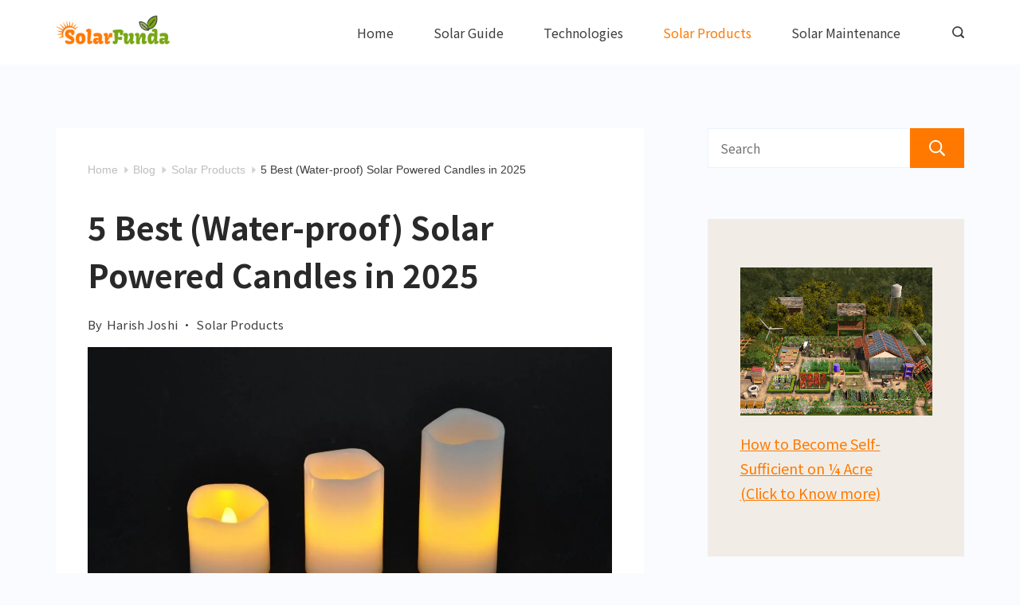

--- FILE ---
content_type: text/html; charset=UTF-8
request_url: https://solarfunda.com/solar-powered-candles/
body_size: 45408
content:
<!DOCTYPE html>
<html lang="en-US">
	
<head itemscope="" itemtype="http://schema.org/WebSite" >
        <meta charset="UTF-8">
<meta name="viewport" content="width=device-width, initial-scale=1">
<link rel="profile" href="https://gmpg.org/xfn/11">
	<meta name='robots' content='index, follow, max-image-preview:large, max-snippet:-1, max-video-preview:-1' />

	<!-- This site is optimized with the Yoast SEO plugin v23.3 - https://yoast.com/wordpress/plugins/seo/ -->
	<title>5 Best (Water-proof) Solar Powered Candles in 2025 : Solar Funda</title>
	<link rel="canonical" href="https://solarfunda.com/solar-powered-candles/" />
	<meta property="og:locale" content="en_US" />
	<meta property="og:type" content="article" />
	<meta property="og:title" content="5 Best (Water-proof) Solar Powered Candles in 2025 : Solar Funda" />
	<meta property="og:description" content="Using solar powered candles is an excellent way to decorate your home without any additional cost to your pocket as well as to the environment.&nbsp; If you are the one [&hellip;]" />
	<meta property="og:url" content="https://solarfunda.com/solar-powered-candles/" />
	<meta property="og:site_name" content="Solar Funda" />
	<meta property="article:publisher" content="https://facebook.com/solarfunda" />
	<meta property="article:author" content="https://facebook.com/itsharishjoshi" />
	<meta property="article:published_time" content="2022-01-29T05:45:13+00:00" />
	<meta property="article:modified_time" content="2025-01-06T10:47:05+00:00" />
	<meta property="og:image" content="https://i0.wp.com/solarfunda.com/wp-content/uploads/2022/01/Solar-powered-candles-2.jpg?fit=1200%2C628&ssl=1" />
	<meta property="og:image:width" content="1200" />
	<meta property="og:image:height" content="628" />
	<meta property="og:image:type" content="image/jpeg" />
	<meta name="author" content="Harish Joshi" />
	<meta name="twitter:card" content="summary_large_image" />
	<meta name="twitter:creator" content="@itsharishjoshi" />
	<meta name="twitter:site" content="@solar_funda" />
	<meta name="twitter:label1" content="Written by" />
	<meta name="twitter:data1" content="Harish Joshi" />
	<meta name="twitter:label2" content="Est. reading time" />
	<meta name="twitter:data2" content="10 minutes" />
	<script type="application/ld+json" class="yoast-schema-graph">{"@context":"https://schema.org","@graph":[{"@type":"Article","@id":"https://solarfunda.com/solar-powered-candles/#article","isPartOf":{"@id":"https://solarfunda.com/solar-powered-candles/"},"author":{"name":"Harish Joshi","@id":"https://solarfunda.com/#/schema/person/ebd19076f9d6c2e05423e2f8049139a3"},"headline":"5 Best (Water-proof) Solar Powered Candles in 2025","datePublished":"2022-01-29T05:45:13+00:00","dateModified":"2025-01-06T10:47:05+00:00","mainEntityOfPage":{"@id":"https://solarfunda.com/solar-powered-candles/"},"wordCount":1641,"commentCount":0,"publisher":{"@id":"https://solarfunda.com/#organization"},"image":{"@id":"https://solarfunda.com/solar-powered-candles/#primaryimage"},"thumbnailUrl":"https://i0.wp.com/solarfunda.com/wp-content/uploads/2022/01/Solar-powered-candles-2.jpg?fit=1200%2C628&ssl=1","keywords":["Indoor Solar Candles","Outdoor Solar Pillar Candles","Outdoor Solar Powered Candles","Solar Panel Candles","Waterproof Solar Candles"],"articleSection":["Solar Products"],"inLanguage":"en-US","potentialAction":[{"@type":"CommentAction","name":"Comment","target":["https://solarfunda.com/solar-powered-candles/#respond"]}]},{"@type":"WebPage","@id":"https://solarfunda.com/solar-powered-candles/","url":"https://solarfunda.com/solar-powered-candles/","name":"5 Best (Water-proof) Solar Powered Candles in 2025 : Solar Funda","isPartOf":{"@id":"https://solarfunda.com/#website"},"primaryImageOfPage":{"@id":"https://solarfunda.com/solar-powered-candles/#primaryimage"},"image":{"@id":"https://solarfunda.com/solar-powered-candles/#primaryimage"},"thumbnailUrl":"https://i0.wp.com/solarfunda.com/wp-content/uploads/2022/01/Solar-powered-candles-2.jpg?fit=1200%2C628&ssl=1","datePublished":"2022-01-29T05:45:13+00:00","dateModified":"2025-01-06T10:47:05+00:00","breadcrumb":{"@id":"https://solarfunda.com/solar-powered-candles/#breadcrumb"},"inLanguage":"en-US","potentialAction":[{"@type":"ReadAction","target":["https://solarfunda.com/solar-powered-candles/"]}]},{"@type":"ImageObject","inLanguage":"en-US","@id":"https://solarfunda.com/solar-powered-candles/#primaryimage","url":"https://i0.wp.com/solarfunda.com/wp-content/uploads/2022/01/Solar-powered-candles-2.jpg?fit=1200%2C628&ssl=1","contentUrl":"https://i0.wp.com/solarfunda.com/wp-content/uploads/2022/01/Solar-powered-candles-2.jpg?fit=1200%2C628&ssl=1","width":1200,"height":628,"caption":"Solar powered candles"},{"@type":"BreadcrumbList","@id":"https://solarfunda.com/solar-powered-candles/#breadcrumb","itemListElement":[{"@type":"ListItem","position":1,"name":"Home","item":"https://solarfunda.com/"},{"@type":"ListItem","position":2,"name":"5 Best (Water-proof) Solar Powered Candles in 2025"}]},{"@type":"WebSite","@id":"https://solarfunda.com/#website","url":"https://solarfunda.com/","name":"Solar Funda","description":"Helping You Adopt Solar Power","publisher":{"@id":"https://solarfunda.com/#organization"},"potentialAction":[{"@type":"SearchAction","target":{"@type":"EntryPoint","urlTemplate":"https://solarfunda.com/?s={search_term_string}"},"query-input":"required name=search_term_string"}],"inLanguage":"en-US"},{"@type":"Organization","@id":"https://solarfunda.com/#organization","name":"Solar Funda","url":"https://solarfunda.com/","logo":{"@type":"ImageObject","inLanguage":"en-US","@id":"https://solarfunda.com/#/schema/logo/image/","url":"https://solarfunda.com/wp-content/uploads/2020/12/SolarFunda-logo.png","contentUrl":"https://solarfunda.com/wp-content/uploads/2020/12/SolarFunda-logo.png","width":1024,"height":1024,"caption":"Solar Funda"},"image":{"@id":"https://solarfunda.com/#/schema/logo/image/"},"sameAs":["https://facebook.com/solarfunda","https://x.com/solar_funda","https://instagram.com/solar.funda","https://linkedin.com/company/solarfunda"]},{"@type":"Person","@id":"https://solarfunda.com/#/schema/person/ebd19076f9d6c2e05423e2f8049139a3","name":"Harish Joshi","image":{"@type":"ImageObject","inLanguage":"en-US","@id":"https://solarfunda.com/#/schema/person/image/","url":"https://secure.gravatar.com/avatar/3bf20cd7d194267ca5af61e619ebd6b8?s=96&d=mm&r=g","contentUrl":"https://secure.gravatar.com/avatar/3bf20cd7d194267ca5af61e619ebd6b8?s=96&d=mm&r=g","caption":"Harish Joshi"},"description":"Harish is an environment enthusiast &amp; a passionate blogger from Uttarakhand, India.","sameAs":["https://solarfunda.com","https://facebook.com/itsharishjoshi","https://instagram.com/itsharishjoshi","https://linkedin.com/in/itsharishjoshi","https://x.com/itsharishjoshi"],"url":"https://solarfunda.com/author/harishjoshi/"}]}</script>
	<!-- / Yoast SEO plugin. -->


<link rel='dns-prefetch' href='//stats.wp.com' />
<link rel='dns-prefetch' href='//fonts.googleapis.com' />
<link rel='preconnect' href='//i0.wp.com' />
<link rel='preconnect' href='//c0.wp.com' />
<link rel="alternate" type="application/rss+xml" title="Solar Funda &raquo; Feed" href="https://solarfunda.com/feed/" />
<link rel="alternate" type="application/rss+xml" title="Solar Funda &raquo; Comments Feed" href="https://solarfunda.com/comments/feed/" />
<link rel="alternate" type="application/rss+xml" title="Solar Funda &raquo; 5 Best (Water-proof) Solar Powered Candles in 2025 Comments Feed" href="https://solarfunda.com/solar-powered-candles/feed/" />
<script>
window._wpemojiSettings = {"baseUrl":"https:\/\/s.w.org\/images\/core\/emoji\/15.0.3\/72x72\/","ext":".png","svgUrl":"https:\/\/s.w.org\/images\/core\/emoji\/15.0.3\/svg\/","svgExt":".svg","source":{"concatemoji":"https:\/\/solarfunda.com\/wp-includes\/js\/wp-emoji-release.min.js?ver=6.6.4"}};
/*! This file is auto-generated */
!function(i,n){var o,s,e;function c(e){try{var t={supportTests:e,timestamp:(new Date).valueOf()};sessionStorage.setItem(o,JSON.stringify(t))}catch(e){}}function p(e,t,n){e.clearRect(0,0,e.canvas.width,e.canvas.height),e.fillText(t,0,0);var t=new Uint32Array(e.getImageData(0,0,e.canvas.width,e.canvas.height).data),r=(e.clearRect(0,0,e.canvas.width,e.canvas.height),e.fillText(n,0,0),new Uint32Array(e.getImageData(0,0,e.canvas.width,e.canvas.height).data));return t.every(function(e,t){return e===r[t]})}function u(e,t,n){switch(t){case"flag":return n(e,"\ud83c\udff3\ufe0f\u200d\u26a7\ufe0f","\ud83c\udff3\ufe0f\u200b\u26a7\ufe0f")?!1:!n(e,"\ud83c\uddfa\ud83c\uddf3","\ud83c\uddfa\u200b\ud83c\uddf3")&&!n(e,"\ud83c\udff4\udb40\udc67\udb40\udc62\udb40\udc65\udb40\udc6e\udb40\udc67\udb40\udc7f","\ud83c\udff4\u200b\udb40\udc67\u200b\udb40\udc62\u200b\udb40\udc65\u200b\udb40\udc6e\u200b\udb40\udc67\u200b\udb40\udc7f");case"emoji":return!n(e,"\ud83d\udc26\u200d\u2b1b","\ud83d\udc26\u200b\u2b1b")}return!1}function f(e,t,n){var r="undefined"!=typeof WorkerGlobalScope&&self instanceof WorkerGlobalScope?new OffscreenCanvas(300,150):i.createElement("canvas"),a=r.getContext("2d",{willReadFrequently:!0}),o=(a.textBaseline="top",a.font="600 32px Arial",{});return e.forEach(function(e){o[e]=t(a,e,n)}),o}function t(e){var t=i.createElement("script");t.src=e,t.defer=!0,i.head.appendChild(t)}"undefined"!=typeof Promise&&(o="wpEmojiSettingsSupports",s=["flag","emoji"],n.supports={everything:!0,everythingExceptFlag:!0},e=new Promise(function(e){i.addEventListener("DOMContentLoaded",e,{once:!0})}),new Promise(function(t){var n=function(){try{var e=JSON.parse(sessionStorage.getItem(o));if("object"==typeof e&&"number"==typeof e.timestamp&&(new Date).valueOf()<e.timestamp+604800&&"object"==typeof e.supportTests)return e.supportTests}catch(e){}return null}();if(!n){if("undefined"!=typeof Worker&&"undefined"!=typeof OffscreenCanvas&&"undefined"!=typeof URL&&URL.createObjectURL&&"undefined"!=typeof Blob)try{var e="postMessage("+f.toString()+"("+[JSON.stringify(s),u.toString(),p.toString()].join(",")+"));",r=new Blob([e],{type:"text/javascript"}),a=new Worker(URL.createObjectURL(r),{name:"wpTestEmojiSupports"});return void(a.onmessage=function(e){c(n=e.data),a.terminate(),t(n)})}catch(e){}c(n=f(s,u,p))}t(n)}).then(function(e){for(var t in e)n.supports[t]=e[t],n.supports.everything=n.supports.everything&&n.supports[t],"flag"!==t&&(n.supports.everythingExceptFlag=n.supports.everythingExceptFlag&&n.supports[t]);n.supports.everythingExceptFlag=n.supports.everythingExceptFlag&&!n.supports.flag,n.DOMReady=!1,n.readyCallback=function(){n.DOMReady=!0}}).then(function(){return e}).then(function(){var e;n.supports.everything||(n.readyCallback(),(e=n.source||{}).concatemoji?t(e.concatemoji):e.wpemoji&&e.twemoji&&(t(e.twemoji),t(e.wpemoji)))}))}((window,document),window._wpemojiSettings);
</script>
<style id="ct-main-styles-inline-css">[data-header*="type-1"] .site-header [data-id="logo"] .site-logo-container {--LogoMaxWidth:150px;}[data-header*="type-1"] .site-header [data-id="logo"] .site-title {--fontWeight:700;--textTransform:none;--textDecoration:none;--fontSize:27px;--letterSpacing:0em;--linkInitialColor:var(--paletteColor2);--linkHoverColor:#ff7900;}[data-header*="type-1"] .site-header [data-id="logo"] .site-description {--fontWeight:500;--fontSize:13px;--color:var(--paletteColor1);}[data-header*="type-1"] .site-header [data-id="logo"] {--margin:0 !important;}[data-header*="type-1"] .site-header [data-id="menu"] > ul > li > a {--fontWeight:400;--textTransform:normal;--fontSize:16px;--lineHeight:2.25;--linkInitialColor:var(--paletteColor1);--linkHoverColor:var(--paletteColor3);--colorHoverType3:var(--paletteColor5);}[data-header*="type-1"] .site-header [data-id="menu"] {--menu-indicator-active-color:var(--paletteColor3);--activeIndicatorbackgroundColor:var(--paletteColor7);--margin:0 20px !important;}[data-header*="type-1"] .site-header [data-id="menu"] .sub-menu {--dropdown-items-spacing:15px;--fontWeight:400;--fontSize:16px;--linkInitialColor:var(--paletteColor1);--linkHoverColor:var(--paletteColor3);--dropdown-divider:1px dashed var(--paletteColor6);--background-color:var(--paletteColor5);--background-hover-color:var(--paletteColor7);--box-shadow:0px 10px 20px rgba(41, 51, 61, 0.1);--border-radius:0px 0px 2px 2px;}[data-header*="type-1"] .site-header [data-row="middle"] {--height:81px;--background-image:none;--background-color:var(--paletteColor5);--borderTop:none;--borderBottom:none;--box-shadow:none;}[data-header*="type-1"] .site-header [data-row="middle"] > div {--borderTop:none;--borderBottom:none;}[data-header*="type-1"] [data-id="mobile-menu"] {--fontWeight:400;--fontSize:30px;--linkInitialColor:var(--paletteColor1);--linkHoverColor:var(--paletteColor3);--mobile_menu_child_size:14px;--padding:5px 0;}[data-header*="type-1"] #offcanvas > section {--background-image:none;--background-color:var(--paletteColor5);}[data-header*="type-1"] #offcanvas {--background-image:none;--background-color:rgba(255,255,255,0);--side-panel-width:500px;}[data-header*="type-1"] [data-behaviour*="side"] {--box-shadow:0px 0px 70px rgba(0, 0, 0, 0.35);}[data-header*="type-1"] #offcanvas .close-button {--closeButtonColor:var(--paletteColor3);--closeButtonHoverColor:var(--paletteColor2);--closeButtonBackground:none;}[data-header*="type-1"] [data-id="search"] {--icon-color:var(--paletteColor1);--icon-hover-color:var(--paletteColor3);}[data-header*="type-1"] .search-toggle-form .search-field {--searchHeaderFontColor:var(--paletteColor1);}[data-header*="type-1"] .search-toggle-form .btn-form-close {--closeIconColor:var(--paletteColor5);--closeIconHoverColor:var(--paletteColor4);--closeButtonBackground:#f5585000;--closeButtonHoverBackground:#f5585000;}[data-header*="type-1"] .search-toggle-form {--background-image:none;--background-color:rgba(18, 21, 25, 0.98);}[data-header*="type-1"] [data-id="trigger"] {--linkInitialColor:var(--paletteColor3);--linkHoverColor:var(--paletteColor4);--secondColor:var(--paletteColor7);--secondColorHover:var(--paletteColor7);--fontWeight:400;--fontSize:18px;}[data-footer*="type-1"] footer.cb__footer [data-row="bottom"] > div {--container-spacing:25px;--items-gap:60px;--grid-template-colummns:initial;}[data-footer*="type-1"] footer.cb__footer [data-row="bottom"] .widget-title {--textTransform:uppercase;--fontSize:16px;--lineHeight:1.75;--letterSpacing:0.4px;--headingColor:var(--paletteColor5);}[data-footer*="type-1"] footer.cb__footer [data-row="bottom"] .widget > *:not(.widget-title) {--color:var(--paletteColor5);--headingColor:var(--paletteColor5);}[data-footer*="type-1"] footer.cb__footer [data-row="bottom"] .widget {--linkInitialColor:var(--paletteColor5);--linkHoverColor:var(--paletteColor5);}[data-footer*="type-1"] footer.cb__footer [data-row="bottom"] [data-divider="columns"] {--border:none;}[data-footer*="type-1"] footer.cb__footer [data-row="bottom"] {--background-image:none;--background-color:var(--paletteColor2);}[data-footer*="type-1"] [data-id="copyright"] {--fontWeight:400;--fontSize:14px;--lineHeight:1.75;--letterSpacing:0.6px;--color:rgba(255,255,255,0.6);--linkInitialColor:var(--paletteColor5);--linkHoverColor:var(--paletteColor3);}[data-footer*="type-1"] [data-column="copyright"] {--horizontal-alignment:center;--vertical-alignment:flex-start;}[data-footer*="type-1"] footer.cb__footer [data-row="middle"] > div {--container-spacing:70px;--items-gap:60px;--grid-template-colummns:2fr 1fr 1fr 1fr;}[data-footer*="type-1"] footer.cb__footer [data-row="middle"] .widget-title {--textTransform:uppercase;--fontSize:16px;--lineHeight:1.75;--letterSpacing:0.4px;--headingColor:var(--paletteColor5);}[data-footer*="type-1"] footer.cb__footer [data-row="middle"] .widget > *:not(.widget-title) {--fontFamily:'Noto Sans KR', Sans-Serif;--fontWeight:400;--fontSize:15px;--color:var(--paletteColor5);--headingColor:var(--paletteColor3);}[data-footer*="type-1"] footer.cb__footer [data-row="middle"] .widget {--linkInitialColor:var(--paletteColor5);--linkHoverColor:var(--paletteColor3);}[data-footer*="type-1"] footer.cb__footer [data-row="middle"] [data-divider="columns"] {--border:none;}[data-footer*="type-1"] footer.cb__footer [data-row="middle"] {--background-image:none;--background-color:var(--paletteColor2);}[data-footer*="type-1"] [data-id="socials"].cb__footer-socials {--icon-size:20px;}[data-footer*="type-1"] [data-id="socials"].cb__footer-socials [data-color="custom"] {--icon-color:var(--paletteColor5);--icon-hover-color:var(--paletteColor3);--background-color:var(--paletteColor7);--background-hover-color:var(--paletteColor6);}[data-footer*="type-1"] [data-id="socials"].cb__footer-socials .cb__label {--visibility:none;}:root {--fontFamily:'Noto Sans KR', Sans-Serif;--fontWeight:400;--fontSize:18px;--lineHeight:1.75;--letterSpacing:0;--btnFontWeight:400;--btnFontSize:18px;--btnLineHeight:1.2;--blogCategoryDividerInitialColorFirst:var(--paletteColor1);--blogCategoryDividerHoverColorFirst:var(--paletteColor3);--blogHeadingFontSize:28px;--blogDividerMarginFirst:0 0 20px 0;--formBorderInitialColor:#e0e5eb;--formBorderFocusColor:var(--paletteColor1);--formBorderSize:1px;--radioCheckboxInitialColor:#d5d8de;--radioCheckboxAccentColor:var(--paletteColor1);--primaryColor:var(--paletteColor1);--baseColor:var(--paletteColor7);--genheadingColor:var(--paletteColor2);--genLinkColor:var(--paletteColor3);--genLinkHoverColor:var(--paletteColor4);--textSelectionColor:var(--paletteColor5);--textSelectionHoverColor:#ff7900;--genborderColor:var(--paletteColor6);--btnTextColor:var(--paletteColor5);--btnTextHoverColor:var(--paletteColor3);--btnBgColor:var(--paletteColor3);--btnBgHoverColor:var(--paletteColor5);--btnBorderColor:var(--paletteColor3);--btnBorderHoverColor:var(--paletteColor3);--paletteColor1:rgba(41, 41, 41, 0.9);--paletteColor2:#292929;--paletteColor3:#ff7900;--paletteColor4:#77a513;--paletteColor5:#ffffff;--paletteColor6:#EDF2FE;--paletteColor7:#e9f1fa;--paletteColor8:#F9FBFE;--color:var(--paletteColor2);--linkInitialColor:var(--paletteColor1);--linkHoverColor:var(--paletteColor2);--selectionTextColor:var(--paletteColor5);--selectionBackgroundColor:var(--paletteColor1);--border-color:rgba(224, 229, 235, 0.9);--headingColor:var(--paletteColor4);--contentSpacing:1.5em;--bottonRoundness:3px;--buttonPadding:15px 34px;--buttonMinHeight:45px;--buttonBorderRadius:3px;--buttonTextInitialColor:var(--paletteColor5);--buttonTextHoverColor:var(--paletteColor5);--buttonInitialColor:var(--paletteColor3);--buttonHoverColor:var(--paletteColor2);--container-max-width:1290px;--content-vertical-spacing:60px;--narrow-container-max-width:750px;--wide-offset:130px;--sidebarWidth:27%;--sidebarWidthNoUnit:27;--sidebarGap:4%;--sidebarOffset:50px;--contentSidebarWidth:30%;--sidebarWidgetSpacing:64px;--widgetsContentAreaSpacing:0 0 20px 20px;--breadcrumbsColor:rgba(41,41,41,0.30);--breadcrumbsCurrentColor:var(--paletteColor1);--breadcrumbsSeparatorColor:rgba(41,41,41,0.30);--linkHighlightColor:var(--paletteColor3);--linkHighlightHoverColor:var(--paletteColor1);--linkHighlightBackgroundColor:var(--paletteColor6);--linkHighlightBackgroundHoverColor:var(--paletteColor3);--authorFontColor:var(--paletteColor2);--searchFontColor:var(--paletteColor2);--archiveFontColor:var(--paletteColor2);--blogFontColor:var(--paletteColor2);--titleColor:var(--paletteColor1);--singleCategoryDividerInitialColorFirst:var(--paletteColor1);--singleCategoryDividerHoverColorFirst:var(--paletteColor3);--captionOverlayColor:var(--paletteColor1);--captionColor:var(--paletteColor8);--containerWidth:1170px;--containerContentMaxWidth:728px;--containerVerticalMargin:80px;}h1, .block-editor-page .editor-styles-wrapper h1, .block-editor-page .editor-post-title__block .editor-post-title__input {--fontWeight:700;--fontSize:40px;--lineHeight:1.5;}h2 {--fontWeight:700;--fontSize:36px;--lineHeight:1.5;}h3 {--fontWeight:700;--fontSize:32px;--lineHeight:1.5;}h4 {--fontWeight:700;--fontSize:26px;--lineHeight:1.5;}h5 {--fontWeight:700;--fontSize:22px;--lineHeight:1.5;}h6 {--fontWeight:700;--fontSize:18px;--lineHeight:1.5;}.wp-block-quote.is-style-large p, .wp-block-pullquote p, .rt-quote-widget blockquote {--fontFamily:'Georgia', Sans-Serif;--fontWeight:600;--fontSize:25px;}code, kbd, samp, pre {--fontFamily:'monospace', Sans-Serif;--fontWeight:400;--fontSize:16px;}.rt-sidebar .widget-title {--fontSize:18px;}.entry-summary > .product_title {--fontSize:30px;}.entry-summary .price {--fontWeight:700;--fontSize:20px;}.rishi-breadcrumb-main-wrap .rishi-breadcrumbs {--fontFamily:-apple-system, BlinkMacSystemFont, 'Segoe UI', Roboto, Helvetica, Arial, sans-serif, 'Apple Color Emoji', 'Segoe UI Emoji', 'Segoe UI Symbol';--fontWeight:500;--fontSize:14px;}.woocommerce-store-notice.demo_store {--fontWeight:400;--fontSize:18px;}.woocommerce-page .archive-title-wrapper .tagged-in-wrapper h1 {--fontWeight:700;--fontSize:40px;--lineHeight:1.75;}.cb__menu-trigger .cb__label {--fontWeight:400;--fontSize:18px;}.rt-featured-image .rt-caption-wrap {--fontWeight:400;--fontSize:14px;--lineHeight:1.5;--captionPadding:10px;}body {--background-image:none;--background-color:var(--paletteColor8);}.entry-header .page-title {--fontSize:32px;}.entry-header .entry-meta {--fontWeight:600;--textTransform:uppercase;--fontSize:12px;--lineHeight:1.5;}.entry-header .rt-breadcrumbs {--fontWeight:600;--textTransform:uppercase;--fontSize:12px;}.hero-section[data-type="type-1"] {--margin-bottom:50px;}.page .main-content-wrapper .entry-header {--margin-bottom:50px;}.cb__pagination {--spacing:80px;}.cb__pagination[data-divider] {--border:none;}[data-pagination="simple"] {--colorActive:#ffffff;}[data-prefix="wptb-tables_archive"] .cb__pagination {--spacing:80px;}[data-prefix="wptb-tables_archive"] .cb__pagination[data-divider] {--border:none;}[data-prefix="wptb-tables_archive"] [data-pagination="simple"] {--colorActive:#ffffff;}[data-prefix="blog"] .entry-card .entry-title {--fontSize:20px;--lineHeight:1.3;}[data-prefix="blog"] .entry-excerpt {--fontSize:16px;}[data-prefix="blog"] .entry-card .entry-meta {--fontWeight:600;--textTransform:uppercase;--fontSize:12px;}[data-prefix="blog"] [data-cards="boxed"] .entry-card {--cardBackground:#ffffff;--border:none;--cardSpacing:35px;--box-shadow:0px 12px 18px -6px rgba(34, 56, 101, 0.04);}[data-prefix="blog"] .entry-card {--entry-divider:1px solid rgba(224, 229, 235, 0.8);}[data-prefix="blog"] [data-cards="simple"] .entry-card {--border:1px dashed rgba(224, 229, 235, 0.8);}[data-prefix="categories"] .entry-card .entry-title {--fontSize:20px;--lineHeight:1.3;}[data-prefix="categories"] .entry-excerpt {--fontSize:16px;}[data-prefix="categories"] .entry-card .entry-meta {--fontWeight:600;--textTransform:uppercase;--fontSize:12px;}[data-prefix="categories"] [data-cards="boxed"] .entry-card {--cardBackground:#ffffff;--border:none;--cardSpacing:35px;--box-shadow:0px 12px 18px -6px rgba(34, 56, 101, 0.04);}[data-prefix="categories"] .entry-card {--entry-divider:1px solid rgba(224, 229, 235, 0.8);}[data-prefix="categories"] [data-cards="simple"] .entry-card {--border:1px dashed rgba(224, 229, 235, 0.8);}[data-prefix="author"] .entry-card .entry-title {--fontSize:20px;--lineHeight:1.3;}[data-prefix="author"] .entry-excerpt {--fontSize:16px;}[data-prefix="author"] .entry-card .entry-meta {--fontWeight:600;--textTransform:uppercase;--fontSize:12px;}[data-prefix="author"] [data-cards="boxed"] .entry-card {--cardBackground:#ffffff;--border:none;--cardSpacing:35px;--box-shadow:0px 12px 18px -6px rgba(34, 56, 101, 0.04);}[data-prefix="author"] .entry-card {--entry-divider:1px solid rgba(224, 229, 235, 0.8);}[data-prefix="author"] [data-cards="simple"] .entry-card {--border:1px dashed rgba(224, 229, 235, 0.8);}[data-prefix="search"] .entry-card .entry-title {--fontSize:20px;--lineHeight:1.3;}[data-prefix="search"] .entry-excerpt {--fontSize:16px;}[data-prefix="search"] .entry-card .entry-meta {--fontWeight:600;--textTransform:uppercase;--fontSize:12px;}[data-prefix="search"] [data-cards="boxed"] .entry-card {--cardBackground:#ffffff;--border:none;--cardSpacing:35px;--box-shadow:0px 12px 18px -6px rgba(34, 56, 101, 0.04);}[data-prefix="search"] .entry-card {--entry-divider:1px solid rgba(224, 229, 235, 0.8);}[data-prefix="search"] [data-cards="simple"] .entry-card {--border:1px dashed rgba(224, 229, 235, 0.8);}[data-prefix="wptb-tables_archive"] .entry-card .entry-title {--fontSize:20px;--lineHeight:1.3;}[data-prefix="wptb-tables_archive"] .entry-excerpt {--fontSize:16px;}[data-prefix="wptb-tables_archive"] .entry-card .entry-meta {--fontWeight:600;--textTransform:uppercase;--fontSize:12px;}[data-prefix="wptb-tables_archive"] [data-cards="boxed"] .entry-card {--cardBackground:#ffffff;--border:none;--cardSpacing:35px;--box-shadow:0px 12px 18px -6px rgba(34, 56, 101, 0.04);}[data-prefix="wptb-tables_archive"] .entry-card {--entry-divider:1px solid rgba(224, 229, 235, 0.8);}[data-prefix="wptb-tables_archive"] [data-cards="simple"] .entry-card {--border:1px dashed rgba(224, 229, 235, 0.8);}form textarea {--formInputHeight:170px;}#secondary {--widgetsHeadingColor:var(--sidebarWidgetsTitleColor);--widgetsFontSize:18px;}.widget-area > * {--widgetsLinkColor:var(--primaryColor);}.widget-area {--widgetsLinkHoverColor:var(--paletteColor3);--sidebarBackgroundColor:var(--paletteColor5);--border:none;--border:1px solid var(--paletteColor6);--sidebar-widgets-spacing:60px;--sidebarInnerSpacing:35px;--box-shadow:0px 12px 18px -6px rgba(34, 56, 101, 0.04);}.widget > *:not(.widget-title) {--headingColor:var(--paletteColor2);}.rishi-breadcrumb-main-wrap {--alignment:left;--padding:0px 0px 10px 0px;}.page .entry-header {--alignment:left;--margin-bottom:50px;}.box-layout.page .main-content-wrapper, .content-box-layout.page .main-content-wrapper {--background-image:none;--background-color:var(--paletteColor5);--padding:40px;--box-radius:3px;}.box-layout.single .main-content-wrapper, .content-box-layout.single .main-content-wrapper {--background-image:none;--background-color:var(--paletteColor5);--padding:40px;--box-radius:3px;}.archive.author .site-content .archive-title-wrapper {--width:142px;--margin:78px;--alignment:left;--authorMargin:30px;--background-image:none;--background-color:var(--paletteColor7);}.search .site-content .archive-title-wrapper {--alignment:left;--margin:78px;--searchMargin:30px;--background-image:none;--background-color:var(--paletteColor7);}.archive .site-content .archive-title-wrapper {--margin:60px;--alignment:left;--archiveMargin:30px;--background-image:none;--background-color:var(--paletteColor7);}.blog .site-content .archive-title-wrapper {--background-image:none;--background-color:var(--paletteColor7);--alignment:left;--margin:20px;}.cb__share-box {--icon-size:15px;--iconSpacing:0px 10px 10px 0px;--alignment:left;--fontWeight:500;--fontSize:14px;--lineHeight:1.2;}.cb__share-box[data-location="top"] {--margin:10px;}.cb__share-box[data-location="bottom"] {--margin:10px;}.cb__share-box[data-sticky="yes"] {--topOffset:150px;--sideOffset:15px;}[data-prefix="single_blog_post"] .post-navigation {--margin:80px;--linkInitialColor:var(--color);}[data-prefix="single_blog_post"] .rt-related-posts-container {--padding:70px;--background-image:none;--background-color:#eff1f5;--visibility:block;}[data-prefix="single_blog_post"] .rt-related-posts {--visibility:grid;}[data-prefix="single_blog_post"] .related-entry-title {--linkInitialColor:var(--color);}[data-prefix="wptb-tables_single"] .post-navigation {--margin:80px;--linkInitialColor:var(--color);}[data-prefix="wptb-tables_single"] .rt-related-posts-container {--padding:70px;--background-image:none;--background-color:#eff1f5;--visibility:block;}[data-prefix="wptb-tables_single"] .rt-related-posts {--visibility:grid;}[data-prefix="wptb-tables_single"] .related-entry-title {--linkInitialColor:var(--color);}.to_top {--topButtonIconColorDefault:var(--paletteColor5);--topButtonIconColorHover:var(--paletteColor5);--topButtonShapeBackgroundDefault:var(--paletteColor3);--topButtonShapeBackgroundHover:var(--paletteColor3);--topButtonBorderDefaultColor:var(--paletteColor3);--topButtonBorderHoverColor:var(--paletteColor5);--topButtonSize:12px;--topButtonOffset:25px;--sideButtonOffset:25px;--top-button-border:3px;--top-button-border-radius:1px;--top_button_padding:10px;}.rishi-container[data-strech="full"] {--streched-padding:40px;}</style>
<style id="ct-main-styles-tablet-inline-css" media="(max-width: 999.98px)">[data-header*="type-1"] .site-header [data-row="middle"] {--height:70px;}[data-header*="type-1"] [data-id="mobile-menu"] {--fontSize:20px;}[data-header*="type-1"] #offcanvas {--side-panel-width:65vw;}[data-footer*="type-1"] footer.cb__footer [data-row="bottom"] > div {--items-gap:40px;--grid-template-colummns:initial;}[data-footer*="type-1"] footer.cb__footer [data-row="middle"] > div {--container-spacing:50px;--items-gap:40px;--grid-template-colummns:initial;}.entry-header .page-title {--fontSize:30px;}.hero-section[data-type="type-1"] {--margin-bottom:30px;}.page .main-content-wrapper .entry-header {--margin-bottom:30px;}.cb__pagination {--spacing:60px;}[data-prefix="wptb-tables_archive"] .cb__pagination {--spacing:60px;}:root {--sidebarWidgetSpacing:50px;--containerWidth:992px;--containerContentMaxWidth:500px;--containerVerticalMargin:40px;}#secondary {--widgetsFontSize:16px;}.widget-area {--sidebar-widgets-spacing:40px;}.page .entry-header {--margin-bottom:30px;}.box-layout.page .main-content-wrapper, .content-box-layout.page .main-content-wrapper {--padding:15px;}.box-layout.single .main-content-wrapper, .content-box-layout.single .main-content-wrapper {--padding:15px;}.archive.author .site-content .archive-title-wrapper {--width:100px;--margin:30px;}.search .site-content .archive-title-wrapper {--margin:30px;}.archive .site-content .archive-title-wrapper {--margin:30px;}[data-prefix="single_blog_post"] .post-navigation {--margin:60px;}[data-prefix="single_blog_post"] .rt-related-posts-container {--padding:50px;--visibility:none;}[data-prefix="single_blog_post"] .rt-related-posts {--visibility:none;}[data-prefix="wptb-tables_single"] .post-navigation {--margin:60px;}[data-prefix="wptb-tables_single"] .rt-related-posts-container {--padding:50px;--visibility:none;}[data-prefix="wptb-tables_single"] .rt-related-posts {--visibility:none;}.rishi-container[data-strech="full"] {--streched-padding:30px;}</style>
<style id="ct-main-styles-mobile-inline-css" media="(max-width: 689.98px)">[data-header*="type-1"] .site-header [data-row="middle"] > div {--borderBottom:1px solid rgba(221, 219, 219, 0.9);}[data-header*="type-1"] [data-id="mobile-menu"] {--fontSize:16px;}[data-header*="type-1"] #offcanvas {--side-panel-width:90vw;}[data-footer*="type-1"] footer.cb__footer [data-row="bottom"] > div {--container-spacing:15px;--grid-template-colummns:initial;}[data-footer*="type-1"] footer.cb__footer [data-row="middle"] > div {--container-spacing:40px;--grid-template-colummns:initial;}.entry-header .page-title {--fontSize:25px;}.cb__pagination {--spacing:50px;}[data-prefix="wptb-tables_archive"] .cb__pagination {--spacing:50px;}[data-prefix="blog"] .entry-card .entry-title {--fontSize:18px;}[data-prefix="blog"] [data-cards="boxed"] .entry-card {--cardSpacing:25px;}[data-prefix="categories"] .entry-card .entry-title {--fontSize:18px;}[data-prefix="categories"] [data-cards="boxed"] .entry-card {--cardSpacing:25px;}[data-prefix="author"] .entry-card .entry-title {--fontSize:18px;}[data-prefix="author"] [data-cards="boxed"] .entry-card {--cardSpacing:25px;}[data-prefix="search"] .entry-card .entry-title {--fontSize:18px;}[data-prefix="search"] [data-cards="boxed"] .entry-card {--cardSpacing:25px;}[data-prefix="wptb-tables_archive"] .entry-card .entry-title {--fontSize:18px;}[data-prefix="wptb-tables_archive"] [data-cards="boxed"] .entry-card {--cardSpacing:25px;}:root {--content-vertical-spacing:50px;--sidebarWidgetSpacing:30px;--containerWidth:420px;--containerContentMaxWidth:400px;}#secondary {--widgetsFontSize:14px;}.archive.author .site-content .archive-title-wrapper {--width:80px;}[data-prefix="single_blog_post"] .post-navigation {--margin:40px;}[data-prefix="single_blog_post"] .rt-related-posts-container {--padding:30px;}[data-prefix="wptb-tables_single"] .post-navigation {--margin:40px;}[data-prefix="wptb-tables_single"] .rt-related-posts-container {--padding:30px;}.rishi-container[data-strech="full"] {--streched-padding:15px;}</style>

<style id='wp-emoji-styles-inline-css'>

	img.wp-smiley, img.emoji {
		display: inline !important;
		border: none !important;
		box-shadow: none !important;
		height: 1em !important;
		width: 1em !important;
		margin: 0 0.07em !important;
		vertical-align: -0.1em !important;
		background: none !important;
		padding: 0 !important;
	}
</style>
<link rel='stylesheet' id='wp-block-library-css' href='https://c0.wp.com/c/6.6.4/wp-includes/css/dist/block-library/style.min.css' media='all' />
<link rel='stylesheet' id='mediaelement-css' href='https://c0.wp.com/c/6.6.4/wp-includes/js/mediaelement/mediaelementplayer-legacy.min.css' media='all' />
<link rel='stylesheet' id='wp-mediaelement-css' href='https://c0.wp.com/c/6.6.4/wp-includes/js/mediaelement/wp-mediaelement.min.css' media='all' />
<style id='jetpack-sharing-buttons-style-inline-css'>
.jetpack-sharing-buttons__services-list{display:flex;flex-direction:row;flex-wrap:wrap;gap:0;list-style-type:none;margin:5px;padding:0}.jetpack-sharing-buttons__services-list.has-small-icon-size{font-size:12px}.jetpack-sharing-buttons__services-list.has-normal-icon-size{font-size:16px}.jetpack-sharing-buttons__services-list.has-large-icon-size{font-size:24px}.jetpack-sharing-buttons__services-list.has-huge-icon-size{font-size:36px}@media print{.jetpack-sharing-buttons__services-list{display:none!important}}.editor-styles-wrapper .wp-block-jetpack-sharing-buttons{gap:0;padding-inline-start:0}ul.jetpack-sharing-buttons__services-list.has-background{padding:1.25em 2.375em}
</style>
<style id='classic-theme-styles-inline-css'>
/*! This file is auto-generated */
.wp-block-button__link{color:#fff;background-color:#32373c;border-radius:9999px;box-shadow:none;text-decoration:none;padding:calc(.667em + 2px) calc(1.333em + 2px);font-size:1.125em}.wp-block-file__button{background:#32373c;color:#fff;text-decoration:none}
</style>
<style id='global-styles-inline-css'>
:root{--wp--preset--aspect-ratio--square: 1;--wp--preset--aspect-ratio--4-3: 4/3;--wp--preset--aspect-ratio--3-4: 3/4;--wp--preset--aspect-ratio--3-2: 3/2;--wp--preset--aspect-ratio--2-3: 2/3;--wp--preset--aspect-ratio--16-9: 16/9;--wp--preset--aspect-ratio--9-16: 9/16;--wp--preset--color--black: #000000;--wp--preset--color--cyan-bluish-gray: #abb8c3;--wp--preset--color--white: #ffffff;--wp--preset--color--pale-pink: #f78da7;--wp--preset--color--vivid-red: #cf2e2e;--wp--preset--color--luminous-vivid-orange: #ff6900;--wp--preset--color--luminous-vivid-amber: #fcb900;--wp--preset--color--light-green-cyan: #7bdcb5;--wp--preset--color--vivid-green-cyan: #00d084;--wp--preset--color--pale-cyan-blue: #8ed1fc;--wp--preset--color--vivid-cyan-blue: #0693e3;--wp--preset--color--vivid-purple: #9b51e0;--wp--preset--color--palette-color-1: var(--paletteColor1, rgba(41, 41, 41, 0.9));--wp--preset--color--palette-color-2: var(--paletteColor2, #292929);--wp--preset--color--palette-color-3: var(--paletteColor3, #ff7900);--wp--preset--color--palette-color-4: var(--paletteColor4, #77a513);--wp--preset--color--palette-color-5: var(--paletteColor5, #ffffff);--wp--preset--color--palette-color-6: var(--paletteColor6, #EDF2FE);--wp--preset--color--palette-color-7: var(--paletteColor7, #e9f1fa);--wp--preset--color--palette-color-8: var(--paletteColor8, #F9FBFE);--wp--preset--gradient--vivid-cyan-blue-to-vivid-purple: linear-gradient(135deg,rgba(6,147,227,1) 0%,rgb(155,81,224) 100%);--wp--preset--gradient--light-green-cyan-to-vivid-green-cyan: linear-gradient(135deg,rgb(122,220,180) 0%,rgb(0,208,130) 100%);--wp--preset--gradient--luminous-vivid-amber-to-luminous-vivid-orange: linear-gradient(135deg,rgba(252,185,0,1) 0%,rgba(255,105,0,1) 100%);--wp--preset--gradient--luminous-vivid-orange-to-vivid-red: linear-gradient(135deg,rgba(255,105,0,1) 0%,rgb(207,46,46) 100%);--wp--preset--gradient--very-light-gray-to-cyan-bluish-gray: linear-gradient(135deg,rgb(238,238,238) 0%,rgb(169,184,195) 100%);--wp--preset--gradient--cool-to-warm-spectrum: linear-gradient(135deg,rgb(74,234,220) 0%,rgb(151,120,209) 20%,rgb(207,42,186) 40%,rgb(238,44,130) 60%,rgb(251,105,98) 80%,rgb(254,248,76) 100%);--wp--preset--gradient--blush-light-purple: linear-gradient(135deg,rgb(255,206,236) 0%,rgb(152,150,240) 100%);--wp--preset--gradient--blush-bordeaux: linear-gradient(135deg,rgb(254,205,165) 0%,rgb(254,45,45) 50%,rgb(107,0,62) 100%);--wp--preset--gradient--luminous-dusk: linear-gradient(135deg,rgb(255,203,112) 0%,rgb(199,81,192) 50%,rgb(65,88,208) 100%);--wp--preset--gradient--pale-ocean: linear-gradient(135deg,rgb(255,245,203) 0%,rgb(182,227,212) 50%,rgb(51,167,181) 100%);--wp--preset--gradient--electric-grass: linear-gradient(135deg,rgb(202,248,128) 0%,rgb(113,206,126) 100%);--wp--preset--gradient--midnight: linear-gradient(135deg,rgb(2,3,129) 0%,rgb(40,116,252) 100%);--wp--preset--gradient--juicy-peach: linear-gradient(to right, #ffecd2 0%, #fcb69f 100%);--wp--preset--gradient--young-passion: linear-gradient(to right, #ff8177 0%, #ff867a 0%, #ff8c7f 21%, #f99185 52%, #cf556c 78%, #b12a5b 100%);--wp--preset--gradient--true-sunset: linear-gradient(to right, #fa709a 0%, #fee140 100%);--wp--preset--gradient--morpheus-den: linear-gradient(to top, #30cfd0 0%, #330867 100%);--wp--preset--gradient--plum-plate: linear-gradient(135deg, #667eea 0%, #764ba2 100%);--wp--preset--gradient--aqua-splash: linear-gradient(15deg, #13547a 0%, #80d0c7 100%);--wp--preset--gradient--love-kiss: linear-gradient(to top, #ff0844 0%, #ffb199 100%);--wp--preset--gradient--new-retrowave: linear-gradient(to top, #3b41c5 0%, #a981bb 49%, #ffc8a9 100%);--wp--preset--gradient--plum-bath: linear-gradient(to top, #cc208e 0%, #6713d2 100%);--wp--preset--gradient--high-flight: linear-gradient(to right, #0acffe 0%, #495aff 100%);--wp--preset--gradient--teen-party: linear-gradient(-225deg, #FF057C 0%, #8D0B93 50%, #321575 100%);--wp--preset--gradient--fabled-sunset: linear-gradient(-225deg, #231557 0%, #44107A 29%, #FF1361 67%, #FFF800 100%);--wp--preset--gradient--arielle-smile: radial-gradient(circle 248px at center, #16d9e3 0%, #30c7ec 47%, #46aef7 100%);--wp--preset--gradient--itmeo-branding: linear-gradient(180deg, #2af598 0%, #009efd 100%);--wp--preset--gradient--deep-blue: linear-gradient(to right, #6a11cb 0%, #2575fc 100%);--wp--preset--gradient--strong-bliss: linear-gradient(to right, #f78ca0 0%, #f9748f 19%, #fd868c 60%, #fe9a8b 100%);--wp--preset--gradient--sweet-period: linear-gradient(to top, #3f51b1 0%, #5a55ae 13%, #7b5fac 25%, #8f6aae 38%, #a86aa4 50%, #cc6b8e 62%, #f18271 75%, #f3a469 87%, #f7c978 100%);--wp--preset--gradient--purple-division: linear-gradient(to top, #7028e4 0%, #e5b2ca 100%);--wp--preset--gradient--cold-evening: linear-gradient(to top, #0c3483 0%, #a2b6df 100%, #6b8cce 100%, #a2b6df 100%);--wp--preset--gradient--mountain-rock: linear-gradient(to right, #868f96 0%, #596164 100%);--wp--preset--gradient--desert-hump: linear-gradient(to top, #c79081 0%, #dfa579 100%);--wp--preset--gradient--ethernal-constance: linear-gradient(to top, #09203f 0%, #537895 100%);--wp--preset--gradient--happy-memories: linear-gradient(-60deg, #ff5858 0%, #f09819 100%);--wp--preset--gradient--grown-early: linear-gradient(to top, #0ba360 0%, #3cba92 100%);--wp--preset--gradient--morning-salad: linear-gradient(-225deg, #B7F8DB 0%, #50A7C2 100%);--wp--preset--gradient--night-call: linear-gradient(-225deg, #AC32E4 0%, #7918F2 48%, #4801FF 100%);--wp--preset--gradient--mind-crawl: linear-gradient(-225deg, #473B7B 0%, #3584A7 51%, #30D2BE 100%);--wp--preset--gradient--angel-care: linear-gradient(-225deg, #FFE29F 0%, #FFA99F 48%, #FF719A 100%);--wp--preset--gradient--juicy-cake: linear-gradient(to top, #e14fad 0%, #f9d423 100%);--wp--preset--gradient--rich-metal: linear-gradient(to right, #d7d2cc 0%, #304352 100%);--wp--preset--gradient--mole-hall: linear-gradient(-20deg, #616161 0%, #9bc5c3 100%);--wp--preset--gradient--cloudy-knoxville: linear-gradient(120deg, #fdfbfb 0%, #ebedee 100%);--wp--preset--gradient--soft-grass: linear-gradient(to top, #c1dfc4 0%, #deecdd 100%);--wp--preset--gradient--saint-petersburg: linear-gradient(135deg, #f5f7fa 0%, #c3cfe2 100%);--wp--preset--gradient--everlasting-sky: linear-gradient(135deg, #fdfcfb 0%, #e2d1c3 100%);--wp--preset--gradient--kind-steel: linear-gradient(-20deg, #e9defa 0%, #fbfcdb 100%);--wp--preset--gradient--over-sun: linear-gradient(60deg, #abecd6 0%, #fbed96 100%);--wp--preset--gradient--premium-white: linear-gradient(to top, #d5d4d0 0%, #d5d4d0 1%, #eeeeec 31%, #efeeec 75%, #e9e9e7 100%);--wp--preset--gradient--clean-mirror: linear-gradient(45deg, #93a5cf 0%, #e4efe9 100%);--wp--preset--gradient--wild-apple: linear-gradient(to top, #d299c2 0%, #fef9d7 100%);--wp--preset--gradient--snow-again: linear-gradient(to top, #e6e9f0 0%, #eef1f5 100%);--wp--preset--gradient--confident-cloud: linear-gradient(to top, #dad4ec 0%, #dad4ec 1%, #f3e7e9 100%);--wp--preset--gradient--glass-water: linear-gradient(to top, #dfe9f3 0%, white 100%);--wp--preset--gradient--perfect-white: linear-gradient(-225deg, #E3FDF5 0%, #FFE6FA 100%);--wp--preset--font-size--small: 13px;--wp--preset--font-size--medium: 20px;--wp--preset--font-size--large: 36px;--wp--preset--font-size--x-large: 42px;--wp--preset--spacing--20: 0.44rem;--wp--preset--spacing--30: 0.67rem;--wp--preset--spacing--40: 1rem;--wp--preset--spacing--50: 1.5rem;--wp--preset--spacing--60: 2.25rem;--wp--preset--spacing--70: 3.38rem;--wp--preset--spacing--80: 5.06rem;--wp--preset--shadow--natural: 6px 6px 9px rgba(0, 0, 0, 0.2);--wp--preset--shadow--deep: 12px 12px 50px rgba(0, 0, 0, 0.4);--wp--preset--shadow--sharp: 6px 6px 0px rgba(0, 0, 0, 0.2);--wp--preset--shadow--outlined: 6px 6px 0px -3px rgba(255, 255, 255, 1), 6px 6px rgba(0, 0, 0, 1);--wp--preset--shadow--crisp: 6px 6px 0px rgba(0, 0, 0, 1);}:where(.is-layout-flex){gap: 0.5em;}:where(.is-layout-grid){gap: 0.5em;}body .is-layout-flex{display: flex;}.is-layout-flex{flex-wrap: wrap;align-items: center;}.is-layout-flex > :is(*, div){margin: 0;}body .is-layout-grid{display: grid;}.is-layout-grid > :is(*, div){margin: 0;}:where(.wp-block-columns.is-layout-flex){gap: 2em;}:where(.wp-block-columns.is-layout-grid){gap: 2em;}:where(.wp-block-post-template.is-layout-flex){gap: 1.25em;}:where(.wp-block-post-template.is-layout-grid){gap: 1.25em;}.has-black-color{color: var(--wp--preset--color--black) !important;}.has-cyan-bluish-gray-color{color: var(--wp--preset--color--cyan-bluish-gray) !important;}.has-white-color{color: var(--wp--preset--color--white) !important;}.has-pale-pink-color{color: var(--wp--preset--color--pale-pink) !important;}.has-vivid-red-color{color: var(--wp--preset--color--vivid-red) !important;}.has-luminous-vivid-orange-color{color: var(--wp--preset--color--luminous-vivid-orange) !important;}.has-luminous-vivid-amber-color{color: var(--wp--preset--color--luminous-vivid-amber) !important;}.has-light-green-cyan-color{color: var(--wp--preset--color--light-green-cyan) !important;}.has-vivid-green-cyan-color{color: var(--wp--preset--color--vivid-green-cyan) !important;}.has-pale-cyan-blue-color{color: var(--wp--preset--color--pale-cyan-blue) !important;}.has-vivid-cyan-blue-color{color: var(--wp--preset--color--vivid-cyan-blue) !important;}.has-vivid-purple-color{color: var(--wp--preset--color--vivid-purple) !important;}.has-black-background-color{background-color: var(--wp--preset--color--black) !important;}.has-cyan-bluish-gray-background-color{background-color: var(--wp--preset--color--cyan-bluish-gray) !important;}.has-white-background-color{background-color: var(--wp--preset--color--white) !important;}.has-pale-pink-background-color{background-color: var(--wp--preset--color--pale-pink) !important;}.has-vivid-red-background-color{background-color: var(--wp--preset--color--vivid-red) !important;}.has-luminous-vivid-orange-background-color{background-color: var(--wp--preset--color--luminous-vivid-orange) !important;}.has-luminous-vivid-amber-background-color{background-color: var(--wp--preset--color--luminous-vivid-amber) !important;}.has-light-green-cyan-background-color{background-color: var(--wp--preset--color--light-green-cyan) !important;}.has-vivid-green-cyan-background-color{background-color: var(--wp--preset--color--vivid-green-cyan) !important;}.has-pale-cyan-blue-background-color{background-color: var(--wp--preset--color--pale-cyan-blue) !important;}.has-vivid-cyan-blue-background-color{background-color: var(--wp--preset--color--vivid-cyan-blue) !important;}.has-vivid-purple-background-color{background-color: var(--wp--preset--color--vivid-purple) !important;}.has-black-border-color{border-color: var(--wp--preset--color--black) !important;}.has-cyan-bluish-gray-border-color{border-color: var(--wp--preset--color--cyan-bluish-gray) !important;}.has-white-border-color{border-color: var(--wp--preset--color--white) !important;}.has-pale-pink-border-color{border-color: var(--wp--preset--color--pale-pink) !important;}.has-vivid-red-border-color{border-color: var(--wp--preset--color--vivid-red) !important;}.has-luminous-vivid-orange-border-color{border-color: var(--wp--preset--color--luminous-vivid-orange) !important;}.has-luminous-vivid-amber-border-color{border-color: var(--wp--preset--color--luminous-vivid-amber) !important;}.has-light-green-cyan-border-color{border-color: var(--wp--preset--color--light-green-cyan) !important;}.has-vivid-green-cyan-border-color{border-color: var(--wp--preset--color--vivid-green-cyan) !important;}.has-pale-cyan-blue-border-color{border-color: var(--wp--preset--color--pale-cyan-blue) !important;}.has-vivid-cyan-blue-border-color{border-color: var(--wp--preset--color--vivid-cyan-blue) !important;}.has-vivid-purple-border-color{border-color: var(--wp--preset--color--vivid-purple) !important;}.has-vivid-cyan-blue-to-vivid-purple-gradient-background{background: var(--wp--preset--gradient--vivid-cyan-blue-to-vivid-purple) !important;}.has-light-green-cyan-to-vivid-green-cyan-gradient-background{background: var(--wp--preset--gradient--light-green-cyan-to-vivid-green-cyan) !important;}.has-luminous-vivid-amber-to-luminous-vivid-orange-gradient-background{background: var(--wp--preset--gradient--luminous-vivid-amber-to-luminous-vivid-orange) !important;}.has-luminous-vivid-orange-to-vivid-red-gradient-background{background: var(--wp--preset--gradient--luminous-vivid-orange-to-vivid-red) !important;}.has-very-light-gray-to-cyan-bluish-gray-gradient-background{background: var(--wp--preset--gradient--very-light-gray-to-cyan-bluish-gray) !important;}.has-cool-to-warm-spectrum-gradient-background{background: var(--wp--preset--gradient--cool-to-warm-spectrum) !important;}.has-blush-light-purple-gradient-background{background: var(--wp--preset--gradient--blush-light-purple) !important;}.has-blush-bordeaux-gradient-background{background: var(--wp--preset--gradient--blush-bordeaux) !important;}.has-luminous-dusk-gradient-background{background: var(--wp--preset--gradient--luminous-dusk) !important;}.has-pale-ocean-gradient-background{background: var(--wp--preset--gradient--pale-ocean) !important;}.has-electric-grass-gradient-background{background: var(--wp--preset--gradient--electric-grass) !important;}.has-midnight-gradient-background{background: var(--wp--preset--gradient--midnight) !important;}.has-small-font-size{font-size: var(--wp--preset--font-size--small) !important;}.has-medium-font-size{font-size: var(--wp--preset--font-size--medium) !important;}.has-large-font-size{font-size: var(--wp--preset--font-size--large) !important;}.has-x-large-font-size{font-size: var(--wp--preset--font-size--x-large) !important;}
:where(.wp-block-post-template.is-layout-flex){gap: 1.25em;}:where(.wp-block-post-template.is-layout-grid){gap: 1.25em;}
:where(.wp-block-columns.is-layout-flex){gap: 2em;}:where(.wp-block-columns.is-layout-grid){gap: 2em;}
:root :where(.wp-block-pullquote){font-size: 1.5em;line-height: 1.6;}
</style>
<link rel='stylesheet' id='bcct_style-css' href='https://solarfunda.com/wp-content/plugins/better-click-to-tweet/assets/css/styles.css?ver=3.0' media='all' />
<link rel='stylesheet' id='elementor-frontend-css' href='https://solarfunda.com/wp-content/plugins/elementor/assets/css/frontend.min.css?ver=3.34.2' media='all' />
<link rel='stylesheet' id='eael-general-css' href='https://solarfunda.com/wp-content/plugins/essential-addons-for-elementor-lite/assets/front-end/css/view/general.min.css?ver=6.5.8' media='all' />
<link rel='stylesheet' id='rishi-fonts-font-source-google-css' href='https://fonts.googleapis.com/css2?family=Noto%20Sans%20KR:wght@400;500;600;700&#038;display=swap' media='all' />
<link rel='stylesheet' id='rishi-style-css' href='https://solarfunda.com/wp-content/themes/rishi/style.min.css?ver=1.2.2' media='all' />
<style id='rishi-style-inline-css'>
:root{--e-global-color-rishi1:rgba(41, 41, 41, 0.9);--e-global-color-rishi2:#292929;--e-global-color-rishi3:#ff7900;--e-global-color-rishi4:#77a513;--e-global-color-rishi5:#ffffff;--e-global-color-rishi6:#EDF2FE;--e-global-color-rishi7:#e9f1fa;--e-global-color-rishi8:#F9FBFE;}
</style>
<script src="https://c0.wp.com/c/6.6.4/wp-includes/js/jquery/jquery.min.js" id="jquery-core-js"></script>
<script src="https://c0.wp.com/c/6.6.4/wp-includes/js/jquery/jquery-migrate.min.js" id="jquery-migrate-js"></script>
<link rel="https://api.w.org/" href="https://solarfunda.com/wp-json/" /><link rel="alternate" title="JSON" type="application/json" href="https://solarfunda.com/wp-json/wp/v2/posts/1664" /><link rel="EditURI" type="application/rsd+xml" title="RSD" href="https://solarfunda.com/xmlrpc.php?rsd" />
<meta name="generator" content="WordPress 6.6.4" />
<link rel='shortlink' href='https://solarfunda.com/?p=1664' />
<link rel="alternate" title="oEmbed (JSON)" type="application/json+oembed" href="https://solarfunda.com/wp-json/oembed/1.0/embed?url=https%3A%2F%2Fsolarfunda.com%2Fsolar-powered-candles%2F" />
<link rel="alternate" title="oEmbed (XML)" type="text/xml+oembed" href="https://solarfunda.com/wp-json/oembed/1.0/embed?url=https%3A%2F%2Fsolarfunda.com%2Fsolar-powered-candles%2F&#038;format=xml" />
<script data-ad-client="ca-pub-6066612930130463" async src="https://pagead2.googlesyndication.com/pagead/js/adsbygoogle.js"></script>	<style>img#wpstats{display:none}</style>
		<meta name="generator" content="Elementor 3.34.2; features: additional_custom_breakpoints; settings: css_print_method-external, google_font-enabled, font_display-auto">
			<style>
				.e-con.e-parent:nth-of-type(n+4):not(.e-lazyloaded):not(.e-no-lazyload),
				.e-con.e-parent:nth-of-type(n+4):not(.e-lazyloaded):not(.e-no-lazyload) * {
					background-image: none !important;
				}
				@media screen and (max-height: 1024px) {
					.e-con.e-parent:nth-of-type(n+3):not(.e-lazyloaded):not(.e-no-lazyload),
					.e-con.e-parent:nth-of-type(n+3):not(.e-lazyloaded):not(.e-no-lazyload) * {
						background-image: none !important;
					}
				}
				@media screen and (max-height: 640px) {
					.e-con.e-parent:nth-of-type(n+2):not(.e-lazyloaded):not(.e-no-lazyload),
					.e-con.e-parent:nth-of-type(n+2):not(.e-lazyloaded):not(.e-no-lazyload) * {
						background-image: none !important;
					}
				}
			</style>
				<style type="text/css">
		/*<!-- rtoc -->*/
		.rtoc-mokuji-content {
			background-color: #ffffff;
		}

		.rtoc-mokuji-content.frame1 {
			border: 1px solid #78a715;
		}

		.rtoc-mokuji-content #rtoc-mokuji-title {
			color: #78a715;
		}

		.rtoc-mokuji-content .rtoc-mokuji li>a {
			color: #000000;
		}

		.rtoc-mokuji-content .mokuji_ul.level-1>.rtoc-item::before {
			background-color: #ff7901 !important;
		}

		.rtoc-mokuji-content .mokuji_ul.level-2>.rtoc-item::before {
			background-color: #ff7901 !important;
		}

		.rtoc-mokuji-content.frame2::before,
		.rtoc-mokuji-content.frame3,
		.rtoc-mokuji-content.frame4,
		.rtoc-mokuji-content.frame5 {
			border-color: #78a715 !important;
		}

		.rtoc-mokuji-content.frame5::before,
		.rtoc-mokuji-content.frame5::after {
			background-color: #78a715;
		}

		.widget_block #rtoc-mokuji-widget-wrapper .rtoc-mokuji.level-1 .rtoc-item.rtoc-current:after,
		.widget #rtoc-mokuji-widget-wrapper .rtoc-mokuji.level-1 .rtoc-item.rtoc-current:after,
		#scrollad #rtoc-mokuji-widget-wrapper .rtoc-mokuji.level-1 .rtoc-item.rtoc-current:after,
		#sideBarTracking #rtoc-mokuji-widget-wrapper .rtoc-mokuji.level-1 .rtoc-item.rtoc-current:after {
			background-color: #ff7901 !important;
		}

		.cls-1,
		.cls-2 {
			stroke: #78a715;
		}

		.rtoc-mokuji-content .decimal_ol.level-2>.rtoc-item::before,
		.rtoc-mokuji-content .mokuji_ol.level-2>.rtoc-item::before,
		.rtoc-mokuji-content .decimal_ol.level-2>.rtoc-item::after,
		.rtoc-mokuji-content .decimal_ol.level-2>.rtoc-item::after {
			color: #ff7901;
			background-color: #ff7901;
		}

		.rtoc-mokuji-content .rtoc-mokuji.level-1>.rtoc-item::before {
			color: #ff7901;
		}

		.rtoc-mokuji-content .decimal_ol>.rtoc-item::after {
			background-color: #ff7901;
		}

		.rtoc-mokuji-content .decimal_ol>.rtoc-item::before {
			color: #ff7901;
		}

		/*rtoc_return*/
		#rtoc_return a::before {
			background-image: url(https://solarfunda.com/wp-content/plugins/rich-table-of-content/include/../img/rtoc_return.png);
		}

		#rtoc_return a {
			background-color: #ff7901 !important;
		}

		/* アクセントポイント */
		.rtoc-mokuji-content .level-1>.rtoc-item #rtocAC.accent-point::after {
			background-color: #ff7901;
		}

		.rtoc-mokuji-content .level-2>.rtoc-item #rtocAC.accent-point::after {
			background-color: #ff7901;
		}
		.rtoc-mokuji-content.frame6,
		.rtoc-mokuji-content.frame7::before,
		.rtoc-mokuji-content.frame8::before {
			border-color: #78a715;
		}

		.rtoc-mokuji-content.frame6 #rtoc-mokuji-title,
		.rtoc-mokuji-content.frame7 #rtoc-mokuji-title::after {
			background-color: #78a715;
		}

		#rtoc-mokuji-wrapper.rtoc-mokuji-content.rtoc_h2_timeline .mokuji_ol.level-1>.rtoc-item::after,
		#rtoc-mokuji-wrapper.rtoc-mokuji-content.rtoc_h2_timeline .level-1.decimal_ol>.rtoc-item::after,
		#rtoc-mokuji-wrapper.rtoc-mokuji-content.rtoc_h3_timeline .mokuji_ol.level-2>.rtoc-item::after,
		#rtoc-mokuji-wrapper.rtoc-mokuji-content.rtoc_h3_timeline .mokuji_ol.level-2>.rtoc-item::after,
		.rtoc-mokuji-content.frame7 #rtoc-mokuji-title span::after {
			background-color: #ff7901;
		}

		.widget #rtoc-mokuji-wrapper.rtoc-mokuji-content.frame6 #rtoc-mokuji-title {
			color: #78a715;
			background-color: #ffffff;
		}
	</style>
	<link rel="icon" href="https://i0.wp.com/solarfunda.com/wp-content/uploads/2020/12/S.png?fit=32%2C32&#038;ssl=1" sizes="32x32" />
<link rel="icon" href="https://i0.wp.com/solarfunda.com/wp-content/uploads/2020/12/S.png?fit=192%2C192&#038;ssl=1" sizes="192x192" />
<link rel="apple-touch-icon" href="https://i0.wp.com/solarfunda.com/wp-content/uploads/2020/12/S.png?fit=180%2C180&#038;ssl=1" />
<meta name="msapplication-TileImage" content="https://i0.wp.com/solarfunda.com/wp-content/uploads/2020/12/S.png?fit=270%2C270&#038;ssl=1" />
<script data-ad-client="ca-pub-6066612930130463" async src="https://pagead2.googlesyndication.com/pagead/js/adsbygoogle.js"></script>
<meta name="theme-color" content="#33363B"/>
<script src="https://cdn.onesignal.com/sdks/OneSignalSDK.js" async=""></script>
<script>
  window.OneSignal = window.OneSignal || [];
  OneSignal.push(function() {
    OneSignal.init({
      appId: "192b4d18-0b1c-43b1-8745-c2cd81930ea5",
    });
  });
</script>

<!-- Global site tag (gtag.js) - Google Analytics -->
<script async src="https://www.googletagmanager.com/gtag/js?id=UA-176007710-1"></script>
<script>
  window.dataLayer = window.dataLayer || [];
  function gtag(){dataLayer.push(arguments);}
  gtag('js', new Date());

  gtag('config', 'UA-176007710-1');
</script>
<script data-ad-client="ca-pub-6066612930130463" async src="https://pagead2.googlesyndication.com/pagead/js/adsbygoogle.js"></script>


<!----------------------Adsense Anchor Ad to Bottom ------------------------->

<script async src="https://pagead2.googlesyndication.com/pagead/js/adsbygoogle.js"></script>
<script>
  (adsbygoogle = window.adsbygoogle || []).push({
    google_ad_client: "ca-pub-6066612930130463",
    enable_page_level_ads: true
,
    overlays: {bottom: true}

  });
</script>




    </head>

<body class="post-template-default single single-post postid-1664 single-format-standard wp-embed-responsive box-layout rishi-has-blocks rightsidebar rt-loading tags-hidden elementor-default elementor-kit-1159"itemscope="" itemtype="http://schema.org/Blog" data-link="type-2" data-forms="classic" data-prefix="single_blog_post" data-header="type-1" data-footer="type-1" itemscope="itemscope" itemtype="https://schema.org/Blog" >
    	<div id="main-container" class="site">
		<a class="skip-link screen-reader-text" href="#primary">Skip to content</a>
	<header id="header" class="site-header" data-id="type-1" itemscope="" itemtype="https://schema.org/WPHeader" ><div data-device="desktop" ><div data-row="middle" data-column-set="2" ><div class="customizer_builder__container" ><div data-column="start" data-placements="1" ><div data-items="primary" >
<div class="site-branding" data-id="logo"  data-logo="top"  itemscope="itemscope" itemtype="https://schema.org/Organization" >

								<a href="https://solarfunda.com/" class="site-logo-container" rel="home"><img width="200" height="66" src="https://i0.wp.com/solarfunda.com/wp-content/uploads/2021/09/Solar-Funda-Logo.png?fit=200%2C66&amp;ssl=1" class="default-logo" alt="Solar Funda Logo" /></a>										<span class="screen-reader-text site-title " itemprop="name" >
					<a href="https://solarfunda.com/" rel="home" itemprop="url" >
						Solar Funda					</a>
				</span>
						</div>
</div></div><div data-column="end" data-placements="1" ><div data-items="primary" ><nav
	id="header-menu-1"
	class="header-menu-1"
	data-id="menu" 	data-menu="type-8:default"
	data-dropdown="type-1:simple"		data-responsive="yes"	itemscope="" itemtype="http://schema.org/SiteNavigationElement" >
	<ul id="menu-primary" class="menu"><li id="menu-item-33" class="menu-item menu-item-type-custom menu-item-object-custom menu-item-home menu-item-33"><a href="https://solarfunda.com">Home</a></li>
<li id="menu-item-1346" class="menu-item menu-item-type-taxonomy menu-item-object-category menu-item-1346"><a href="https://solarfunda.com/category/solar-guide/">Solar Guide</a></li>
<li id="menu-item-1354" class="menu-item menu-item-type-taxonomy menu-item-object-category menu-item-1354"><a href="https://solarfunda.com/category/solar-technologies/">Technologies</a></li>
<li id="menu-item-1347" class="menu-item menu-item-type-taxonomy menu-item-object-category current-post-ancestor current-menu-parent current-post-parent menu-item-1347"><a href="https://solarfunda.com/category/solar-products/">Solar Products</a></li>
<li id="menu-item-1348" class="menu-item menu-item-type-taxonomy menu-item-object-category menu-item-1348"><a href="https://solarfunda.com/category/solar-maintenance/">Solar Maintenance</a></li>
</ul></nav>

<div class="search-form-section">
	<button class="cb__header-search  header-search-btn" data-modal-key="47636" data-id="search" aria-label="Search icon link" data-label="left" data-id="search" >

		<span class="cb__label cb__hidden-sm cb__hidden-md cb__hidden-lg">Search</span>

		<svg class="cb__icon" width="15" height="15" viewBox="0 0 15 15">
			<path d="M14.6 13L12 10.5c.7-.8 1.3-2.5 1.3-3.8 0-3.6-3-6.6-6.6-6.6C3 0 0 3.1 0 6.7c0 3.6 3 6.6 6.6 6.6 1.4 0 2.7-.6 3.8-1.2l2.5 2.3c.7.7 1.2.7 1.7.2.5-.5.5-1 0-1.6zm-8-1.4c-2.7 0-4.9-2.2-4.9-4.9s2.2-4.9 4.9-4.9 4.9 2.2 4.9 4.9c0 2.6-2.2 4.9-4.9 4.9z" />
		</svg>
	</button>
	
	<div class="search-toggle-form  cover-modal" data-modal-key="47636" data-modal-target-string=".search-modal">
		<div class="header-search-inner" >
			<form autocomplete="off" role="search" method="get"
	class="search-form"
	action="https://solarfunda.com"
	data-live-results="thumbs"	>
	<label>
		<span class="screen-reader-text">Search for:</span>
		<input type="search" class="search-field" placeholder="Search"  value="" name="s" title="Search Input" />
		
					<input type="hidden" name="rt_post_type" value="post:page:product:wptb-tables">
			</label>
	<input type="submit" class="search-submit" value="Search">
</form>
			<button id="btn-form-close" class="btn-form-close close"  ></button>
		</div>
	</div>
</div></div></div></div></div></div><div data-device="mobile" ><div data-row="middle" data-column-set="2" ><div class="customizer_builder__container" ><div data-column="start" data-placements="1" ><div data-items="primary" >
<div class="site-branding" data-id="logo"  data-logo="top"  itemscope="itemscope" itemtype="https://schema.org/Organization" >

								<a href="https://solarfunda.com/" class="site-logo-container" rel="home"><img width="200" height="66" src="https://i0.wp.com/solarfunda.com/wp-content/uploads/2021/09/Solar-Funda-Logo.png?fit=200%2C66&amp;ssl=1" class="default-logo" alt="Solar Funda Logo" /></a>										<span class="screen-reader-text site-title " itemprop="name" >
					<a href="https://solarfunda.com/" rel="home" itemprop="url" >
						Solar Funda					</a>
				</span>
						</div>
</div></div><div data-column="end" data-placements="1" ><div data-items="primary" >
<a href="#offcanvas" class="cb__header-trigger toggle-btn" data-toggle-target=".main-menu-modal" data-toggle-body-class="showing-main-menu-modal" aria-expanded="false" data-set-focus=".close-main-nav-toggle" data-design="simple" aria-label="Menu" data-id="trigger" >

	<span class="cb__menu-trigger" data-type="type-1">
		<span></span>
	</span>

	<span class="cb__label" hidden>
		Menu	</span>
</a>
</div></div></div></div></div></header><div class="cb__drawer-header-canvas"><div id="offcanvas" class="cb__panel site-header" data-behaviour="right-side" data-device="mobile" ><section class="mobile-menu-list main-menu-modal cover-modal"> <div class="mobile-menus" aria-label=Mobile>
		<div class="cb__panel-actions">
			<button class="close-button close close-main-nav-toggle" data-toggle-target=".main-menu-modal" data-toggle-body-class="showing-main-menu-modal" aria-expanded="false" data-set-focus=".main-menu-modal">
				<span class="cb__menu-trigger closed">
					<span></span>
				</span>
			</button>
		</div>
		<div class="cb__panel_content" data-device="desktop" ></div><div class="cb__panel_content" data-device="mobile" >
<nav class="mobile-menu" data-id="mobile-menu" data-type="type-1" >
	<ul id="menu-primary-1" class=""><li class="menu-item menu-item-type-custom menu-item-object-custom menu-item-home menu-item-33"><a href="https://solarfunda.com">Home</a></li>
<li class="menu-item menu-item-type-taxonomy menu-item-object-category menu-item-1346"><a href="https://solarfunda.com/category/solar-guide/">Solar Guide</a></li>
<li class="menu-item menu-item-type-taxonomy menu-item-object-category menu-item-1354"><a href="https://solarfunda.com/category/solar-technologies/">Technologies</a></li>
<li class="menu-item menu-item-type-taxonomy menu-item-object-category current-post-ancestor current-menu-parent current-post-parent menu-item-1347"><a href="https://solarfunda.com/category/solar-products/">Solar Products</a></li>
<li class="menu-item menu-item-type-taxonomy menu-item-object-category menu-item-1348"><a href="https://solarfunda.com/category/solar-maintenance/">Solar Maintenance</a></li>
</ul></nav>
</div></div></section></div></div>		<div class="site-content reveal_none_desktop reveal_none_tablet reveal_none_mobile">
				        <div class="rishi-container" data-strech=none>
			<div class="main-content-wrapper clear" data-v-spacing="top:bottom" data-page-spacing="top:bottom">
	
	<main id="primary" class="site-main">
		<div class="rishi-container-wrap">
					<div id="crumbs" class="rishi-breadcrumb-main-wrap" itemscope="" itemtype="http://schema.org/BreadcrumbList" >
						<div class="rishi-breadcrumbs rt-supports-deeplink">

			<span itemscope="" itemprop="itemListElement" itemtype="http://schema.org/ListItem" >
			<a href="https://solarfunda.com" itemprop="item"><span itemprop="name">Home</span></a><meta itemprop="position" content="1" /><span class="separator"><svg width="15" height="15" viewBox="0 0 20 20"><polygon points="7,0 18,10 7,20 " opacity="0.7"/></svg>
			</span></span><span itemscope="" itemprop="itemListElement" itemtype="http://schema.org/ListItem" ><a href="https://solarfunda.com/blog/" itemprop="item"><span itemprop="name">Blog</span></a><meta itemprop="position" content="2" /><span class="separator"><svg width="15" height="15" viewBox="0 0 20 20"><polygon points="7,0 18,10 7,20 " opacity="0.7"/></svg>
			</span></span><span itemscope="" itemprop="itemListElement" itemtype="http://schema.org/ListItem" ><a itemprop="item" href="https://solarfunda.com/category/solar-products/"><span itemprop="name">Solar Products</span></a><meta itemprop="position" content="3" /><span class="separator"><svg width="15" height="15" viewBox="0 0 20 20"><polygon points="7,0 18,10 7,20 " opacity="0.7"/></svg>
			</span></span><span class="current" itemscope="" itemprop="itemListElement" itemtype="http://schema.org/ListItem" ><a itemprop="item" href="https://solarfunda.com/solar-powered-candles/"><span itemprop="name">5 Best (Water-proof) Solar Powered Candles in 2025</span></a><meta itemprop="position" content="4" /></span>			</div>
					</div><!-- .crumbs -->
	<div class='rishi-post-wrapper'><article id="post-1664" class="rt-supports-deeplink post-1664 post type-post status-publish format-standard has-post-thumbnail hentry category-solar-products tag-indoor-solar-candles tag-outdoor-solar-pillar-candles tag-outdoor-solar-powered-candles tag-solar-panel-candles tag-waterproof-solar-candles rishi-post rishi-single post-autoload">
            <header class="entry-header">
        <div class="rishi-entry-header-inner">
            <h1 class="entry-title rt-supports-deeplink">5 Best (Water-proof) Solar Powered Candles in 2025</h1>			<div class="post-meta-wrapper">
				<div class="post-meta-inner" data-meta-divider="circle" data-position="First">
							<span class="posted-by author vcard meta-common" itemscope="" itemtype="http://schema.org/Person" >
			By<span class="author vcard"><a class= url fn n href="https://solarfunda.com/author/harishjoshi/" itemprop="url"><span itemprop="name">Harish Joshi</span></a></span>		</span>
						<span class="cat-links meta-common" data-cat-single="dot" data-cat-style="normal">
											<a 
						 
						href="https://solarfunda.com/category/solar-products/" 
						rel="category tag">
							Solar Products						</a>
									</span>
								</div>
			</div>
			<figure class="rt-featured-image original-ratio image-contain" ><div class="rt-image-container"><img width="1200" height="628" src="https://i0.wp.com/solarfunda.com/wp-content/uploads/2022/01/Solar-powered-candles-2.jpg?fit=1200%2C628&amp;ssl=1" class="attachment-full size-full" alt="Solar powered candles" decoding="async" srcset="https://i0.wp.com/solarfunda.com/wp-content/uploads/2022/01/Solar-powered-candles-2.jpg?w=1200&amp;ssl=1 1200w, https://i0.wp.com/solarfunda.com/wp-content/uploads/2022/01/Solar-powered-candles-2.jpg?resize=300%2C157&amp;ssl=1 300w, https://i0.wp.com/solarfunda.com/wp-content/uploads/2022/01/Solar-powered-candles-2.jpg?resize=1024%2C536&amp;ssl=1 1024w, https://i0.wp.com/solarfunda.com/wp-content/uploads/2022/01/Solar-powered-candles-2.jpg?resize=768%2C402&amp;ssl=1 768w" sizes="(max-width: 1200px) 100vw, 1200px" data-object-fit="~" itemprop="image" /><span class="rt-ratio" style="padding-bottom: 52.3%"></span></div></figure>        </div>
    </header>
        <div class="post-inner-wrap ">
                                        <div class="entry-content" itemprop="text">
            
<p>Using solar powered candles is an excellent way to decorate your home without any additional cost to your pocket as well as to the environment.&nbsp;</p>



<p>If you are the one who loves the environment &amp; also wants to save money at the same time, then I welcome you to this post.</p>



<p>My goal in this post is to give you a list of 5 unique &amp; highly rated solar powered candles that you can use in your home.</p>



<p>Not only this, but I will also tell you in brief about solar candles, their benefits, drawbacks &amp; things to consider before purchasing.</p>



<p>It will be a complete buying guide 🙂</p>



<p>Alright, without wasting any further time, let’s see what solar powered candles are, their benefits &amp; drawbacks.</p>



<p><strong>Also Read:</strong> <a href="https://solarfunda.com/solar-energy-benefits/">21 Surprising Benefits of Solar Energy</a></p>



<div id="rtoc-mokuji-wrapper" class="rtoc-mokuji-content frame2 preset6 animation-fade rtoc_close default" data-id="1664" data-theme="Rishi">
			<div id="rtoc-mokuji-title" class=" rtoc_left">
			<button class="rtoc_open_close rtoc_close"></button>
			<span>Contents</span>
			</div><ol class="rtoc-mokuji decimal_ol level-1"><li class="rtoc-item"><a href="#what-are-solar-candles"><strong>What are Solar Candles?</strong></a><ol class="rtoc-mokuji decimal_ol level-2"><li class="rtoc-item"><a href="#benefits-of-using-solar-powered-candles"><strong>Benefits of using Solar Powered Candles</strong></a></li><li class="rtoc-item"><a href="#problems-associated-with-solar-candles"><strong>Problems associated with Solar Candles</strong></a></li></ol></li><li class="rtoc-item"><a href="#solar-candles-what-to-consider-before-buying"><strong>Solar Candles: What to consider before buying?</strong></a></li><li class="rtoc-item"><a href="#5-best-solar-powered-candles-in-2022"><strong>5 Best Solar Powered Candles in 2022</strong></a><ol class="rtoc-mokuji decimal_ol level-2"><li class="rtoc-item"><a href="#01-lamplust-lantern-with-solar-candle"><strong>01. Lamplust Lantern with Solar Candle</strong></a></li><li class="rtoc-item"><a href="#02-oct-mustard-solar-led-candle-with-waterproof-light-sensor"><strong>02. Oct Mustard Solar LED Candle with Waterproof Light Sensor</strong></a></li><li class="rtoc-item"><a href="#03-telosma-solar-powered-led-candles"><strong>03. Telosma Solar Powered LED Candles</strong> </a></li><li class="rtoc-item"><a href="#04-homemory-solar-tea-lights"><strong>04. Homemory Solar Tea Lights</strong></a></li><li class="rtoc-item"><a href="#05-honoson-solar-tea-candles"><strong>05. Honoson Solar Tea Candles</strong></a></li></ol></li><li class="rtoc-item"><a href="#faqs"><strong>FAQs</strong></a><ol class="rtoc-mokuji decimal_ol level-2"><li class="rtoc-item"><a href="#rtoc-12"><strong>What is a solar candle?</strong></a></li><li class="rtoc-item"><a href="#rtoc-13"><strong>How do solar candles work?</strong></a></li><li class="rtoc-item"><a href="#rtoc-14"><strong>How can I charge a solar candle?</strong></a></li><li class="rtoc-item"><a href="#rtoc-15"><strong>Can we leave solar candles ON all the time?</strong></a></li><li class="rtoc-item"><a href="#rtoc-16"><strong>How long do solar candles last?</strong></a></li></ol></li><li class="rtoc-item"><a href="#final-words"><strong>Final Words</strong></a></li></ol></div><h2 class="wp-block-heading" id="what-are-solar-candles"><strong>What are Solar Candles?</strong></h2>



<p>Solar Candles, as the name suggests are candles that use <a href="https://solarfunda.com/solar-energy/">solar energy</a> as a source of power.&nbsp;</p>



<p>These candles are made up of plastic material &amp; a small solar panel is attached to the body of the candle. Additionally, a <strong>AA</strong> or <strong>AAA</strong> battery is also attached to it.</p>



<p>During the day, the solar panel converts sunlight into electricity &amp; <a href="https://solarfunda.com/solar-storage-methods/">stores it in the battery</a> &amp; at night the battery power is used to glow the LED.</p>



<p>This is the simple mechanism by which solar candles work.</p>



<figure class="wp-block-image size-full is-resized is-style-default"><img data-recalc-dims="1" fetchpriority="high" decoding="async" src="https://i0.wp.com/solarfunda.com/wp-content/uploads/2022/01/image.jpeg?resize=683%2C342&#038;ssl=1" alt="" class="wp-image-1666" width="683" height="342" srcset="https://i0.wp.com/solarfunda.com/wp-content/uploads/2022/01/image.jpeg?w=512&amp;ssl=1 512w, https://i0.wp.com/solarfunda.com/wp-content/uploads/2022/01/image.jpeg?resize=300%2C150&amp;ssl=1 300w" sizes="(max-width: 683px) 100vw, 683px" /><figcaption class="wp-element-caption">Image Source: Canva</figcaption></figure>



<h3 class="wp-block-heading" id="benefits-of-using-solar-powered-candles"><strong>Benefits of using Solar Powered Candles</strong></h3>



<p>Solar powered candles do have numerous benefits. I have listed a few of them below:</p>



<ul class="wp-block-list">
<li>Solar powered candles are smoke free.</li>



<li>Can glow for hours.</li>



<li>Cheaper compared to using wax candles.</li>



<li>Solar power is used which helps in reducing electricity bills.</li>



<li>Helps in reducing carbon footprints.</li>



<li>Environment friendly.</li>
</ul>



<h3 class="wp-block-heading" id="problems-associated-with-solar-candles"><strong>Problems associated with Solar Candles</strong></h3>



<p>Like anything else in the universe, everything comes with pros &amp; cons. Solar powered candles do also have some cons &amp; a few of them are listed below:</p>



<ul class="wp-block-list">
<li>High weather dependency, the candles might not work during fog, rain or cloudy days.</li>



<li>The body of these candles is made up of plastic, so they are not completely eco-friendly.</li>



<li>LED Candles might not give you the same warmth &amp; make you feel energized.&nbsp;</li>
</ul>



<p><strong>Related:</strong> <a href="https://solarfunda.com/effect-of-weather-conditions-on-solar-panels-3/">Effect of Weather Conditions on Solar Panels</a></p>



<h2 class="wp-block-heading" id="solar-candles-what-to-consider-before-buying"><strong>Solar Candles: What to consider before buying?</strong></h2>



<p>I don’t want you to regret buying a product after reading our guide. So, in this section, I have come across a list of factors that you should consider before buying solar candles.</p>



<p><strong>01. Waterproof ratings: </strong>Make sure to check whether the candles are waterproof or not as you might also want to use these candles outdoors.</p>



<p><strong>02. Power backup duration:</strong> Power backup duration simply implies how long the candle glows after the sun sets or it is turned ON.</p>



<p><strong>03. Charge Length:</strong> Charge length refers to how many hours it takes to charge the battery on a regular day. Usually, these candles take 7-8 hrs to fully charge.</p>



<p><strong>04. Auto ON/OFF Sensors:</strong> Check whether the candle turns OFF automatically in the lit area &amp; vice-versa in the dark.</p>



<p><strong>05. Weather Resistance:</strong> If you are living in a region, where weather change is frequent, make sure to check how long it will sustain in such conditions.</p>



<h2 class="wp-block-heading" id="5-best-solar-powered-candles-in-2022"><strong>5 Best Solar Powered Candles in 2022</strong></h2>



<p>We have hand-picked five of the best solar powered candles based on reviews from thousands of users &amp; after doing our own analysis.</p>



<h3 class="wp-block-heading" id="01-lamplust-lantern-with-solar-candle"><strong>01. Lamplust Lantern with Solar Candle</strong></h3>



<p>The first on our list is a lantern containing a solar candle from Lamplust. It comes in two variants: 14 inches height &amp; 18 inches height.</p>



<p>Inside of the lantern, a candle is adjusted with a built-in solar panel. It is important to note that the lantern has no glass in its body and is open on all sides.</p>



<figure class="wp-block-gallery has-nested-images columns-default is-cropped wp-block-gallery-1 is-layout-flex wp-block-gallery-is-layout-flex">
<figure class="wp-block-image size-full is-style-default"><img data-recalc-dims="1" decoding="async" width="750" height="750" data-id="1670" src="https://i0.wp.com/solarfunda.com/wp-content/uploads/2022/01/lamplust-2.jpg?resize=750%2C750&#038;ssl=1" alt="Lamplust Solar Powered Candles" class="wp-image-1670" srcset="https://i0.wp.com/solarfunda.com/wp-content/uploads/2022/01/lamplust-2.jpg?w=1500&amp;ssl=1 1500w, https://i0.wp.com/solarfunda.com/wp-content/uploads/2022/01/lamplust-2.jpg?resize=300%2C300&amp;ssl=1 300w, https://i0.wp.com/solarfunda.com/wp-content/uploads/2022/01/lamplust-2.jpg?resize=1024%2C1024&amp;ssl=1 1024w, https://i0.wp.com/solarfunda.com/wp-content/uploads/2022/01/lamplust-2.jpg?resize=150%2C150&amp;ssl=1 150w, https://i0.wp.com/solarfunda.com/wp-content/uploads/2022/01/lamplust-2.jpg?resize=768%2C768&amp;ssl=1 768w" sizes="(max-width: 750px) 100vw, 750px" /></figure>



<figure class="wp-block-image size-full is-style-default"><img data-recalc-dims="1" decoding="async" width="750" height="750" data-id="1669" src="https://i0.wp.com/solarfunda.com/wp-content/uploads/2022/01/lamplust-1.jpg?resize=750%2C750&#038;ssl=1" alt="Lamplust Solar Powered Candles" class="wp-image-1669" srcset="https://i0.wp.com/solarfunda.com/wp-content/uploads/2022/01/lamplust-1.jpg?w=1500&amp;ssl=1 1500w, https://i0.wp.com/solarfunda.com/wp-content/uploads/2022/01/lamplust-1.jpg?resize=300%2C300&amp;ssl=1 300w, https://i0.wp.com/solarfunda.com/wp-content/uploads/2022/01/lamplust-1.jpg?resize=1024%2C1024&amp;ssl=1 1024w, https://i0.wp.com/solarfunda.com/wp-content/uploads/2022/01/lamplust-1.jpg?resize=150%2C150&amp;ssl=1 150w, https://i0.wp.com/solarfunda.com/wp-content/uploads/2022/01/lamplust-1.jpg?resize=768%2C768&amp;ssl=1 768w" sizes="(max-width: 750px) 100vw, 750px" /></figure>
<figcaption class="blocks-gallery-caption wp-element-caption">Image Source: Amazon.com</figcaption></figure>



<p>It comes with a pre-installed rechargeable AA battery. In outdoor applications, you just have to switch it on, and it will automatically turn on &amp; off based on whether it is bright or dark outside.&nbsp;</p>



<p>Along with all these awesome features, LampLust offers a brand warranty of 90 days &#8211; which makes it an incredibly awesome deal.</p>



<p><strong><mark style="background-color:rgba(0, 0, 0, 0)" class="has-inline-color has-black-color">Highlights:</mark></strong></p>



<ul class="wp-block-list">
<li>Flickering Light</li>



<li><strong>Built-in</strong> Solar Panel</li>



<li>Auto Turn <strong>ON/OFF</strong> feature</li>



<li><strong>Charging Length:</strong> 6 to 8 hrs</li>



<li><strong>100%</strong> waterproof</li>



<li>AA rechargeable batteries &#8211; 12 V 600 mAh</li>



<li>Dimensions: <strong>7&#8243;D x 7&#8243;W x 18&#8243;H</strong> and<strong> 7&#8243;D x 7&#8243;W x 13.75&#8243;H</strong></li>
</ul>



<p><strong>Brand:</strong> LampLust&nbsp;</p>



<p><strong>Warranty: </strong>90 days</p>



<p><strong>Ratings:</strong> 4.3 out of 5 &#8211; <strong>167 ratings on Amazon</strong> (as of Jan 23, 2022)</p>


<div class="wp-block-jetpack-rating-star is-style-filled" style="text-align:left" itemprop="reviewRating" itemscope itemtype="http://schema.org/Rating"><p><span aria-hidden="true">⭐</span><span aria-hidden="true">⭐</span><span aria-hidden="true">⭐</span><span aria-hidden="true">⭐</span><span aria-hidden="true">⭐</span></p><span style="display: none;" itemprop="worstRating" content="0.5"><span>
<svg xmlns="http://www.w3.org/2000/svg" width="24" height="24" viewBox="0 0 24 24">
	<path class="" fill="#fcb900" stroke="#fcb900" d="M12,17.3l6.2,3.7l-1.6-7L22,9.2l-7.2-0.6L12,2L9.2,8.6L2,9.2L7.5,14l-1.6,7L12,17.3z" />
</svg>
</span>
<span>
<svg xmlns="http://www.w3.org/2000/svg" width="24" height="24" viewBox="0 0 24 24">
	<path class="" fill="#fcb900" stroke="#fcb900" d="M12,17.3l6.2,3.7l-1.6-7L22,9.2l-7.2-0.6L12,2L9.2,8.6L2,9.2L7.5,14l-1.6,7L12,17.3z" />
</svg>
</span></span><span style="display: none;" ><span>
<svg xmlns="http://www.w3.org/2000/svg" width="24" height="24" viewBox="0 0 24 24">
	<path class="" fill="#fcb900" stroke="#fcb900" d="M12,17.3l6.2,3.7l-1.6-7L22,9.2l-7.2-0.6L12,2L9.2,8.6L2,9.2L7.5,14l-1.6,7L12,17.3z" />
</svg>
</span>
<span>
<svg xmlns="http://www.w3.org/2000/svg" width="24" height="24" viewBox="0 0 24 24">
	<path class="" fill="#fcb900" stroke="#fcb900" d="M12,17.3l6.2,3.7l-1.6-7L22,9.2l-7.2-0.6L12,2L9.2,8.6L2,9.2L7.5,14l-1.6,7L12,17.3z" />
</svg>
</span></span><span style="display: none;" ><span>
<svg xmlns="http://www.w3.org/2000/svg" width="24" height="24" viewBox="0 0 24 24">
	<path class="" fill="#fcb900" stroke="#fcb900" d="M12,17.3l6.2,3.7l-1.6-7L22,9.2l-7.2-0.6L12,2L9.2,8.6L2,9.2L7.5,14l-1.6,7L12,17.3z" />
</svg>
</span>
<span>
<svg xmlns="http://www.w3.org/2000/svg" width="24" height="24" viewBox="0 0 24 24">
	<path class="" fill="#fcb900" stroke="#fcb900" d="M12,17.3l6.2,3.7l-1.6-7L22,9.2l-7.2-0.6L12,2L9.2,8.6L2,9.2L7.5,14l-1.6,7L12,17.3z" />
</svg>
</span></span><span style="display: none;" ><span>
<svg xmlns="http://www.w3.org/2000/svg" width="24" height="24" viewBox="0 0 24 24">
	<path class="" fill="#fcb900" stroke="#fcb900" d="M12,17.3l6.2,3.7l-1.6-7L22,9.2l-7.2-0.6L12,2L9.2,8.6L2,9.2L7.5,14l-1.6,7L12,17.3z" />
</svg>
</span>
<span>
<svg xmlns="http://www.w3.org/2000/svg" width="24" height="24" viewBox="0 0 24 24">
	<path class="" fill="#fcb900" stroke="#fcb900" d="M12,17.3l6.2,3.7l-1.6-7L22,9.2l-7.2-0.6L12,2L9.2,8.6L2,9.2L7.5,14l-1.6,7L12,17.3z" />
</svg>
</span></span><span style="display: none;" itemprop="bestRating" content="5"><span>
<svg xmlns="http://www.w3.org/2000/svg" width="24" height="24" viewBox="0 0 24 24">
	<path class="" fill="#fcb900" stroke="#fcb900" d="M12,17.3l6.2,3.7l-1.6-7L22,9.2l-7.2-0.6L12,2L9.2,8.6L2,9.2L7.5,14l-1.6,7L12,17.3z" />
</svg>
</span>
<span>
<svg xmlns="http://www.w3.org/2000/svg" width="24" height="24" viewBox="0 0 24 24">
	<path class="is-rating-unfilled" fill="#fcb900" stroke="#fcb900" d="M12,17.3l6.2,3.7l-1.6-7L22,9.2l-7.2-0.6L12,2L9.2,8.6L2,9.2L7.5,14l-1.6,7L12,17.3z" />
</svg>
</span></span><span itemprop="ratingValue" class="screen-reader-text" content="4.5">Rating: 4.5 out of 5.</span></div>


<div class="wp-block-buttons is-layout-flex wp-block-buttons-is-layout-flex">
<div class="wp-block-button has-custom-font-size is-style-outline is-style-outline--88f7e25b663b0dee3cc778a7af5d31cc" style="font-size:15px"><a class="wp-block-button__link has-luminous-vivid-orange-color has-white-background-color has-text-color has-background wp-element-button" href="https://amzn.to/3qSn2fP" style="border-radius:5px" target="_blank" rel="noreferrer noopener nofollow sponsored"><strong>View Pricing on Amazon →</strong></a></div>
</div>



<hr class="wp-block-separator has-text-color has-luminous-vivid-orange-color has-css-opacity has-luminous-vivid-orange-background-color has-background is-style-dots"/>



<h3 class="wp-block-heading" id="02-oct-mustard-solar-led-candle-with-waterproof-light-sensor"><strong>02. Oct Mustard Solar LED Candle with Waterproof Light Sensor</strong></h3>



<p>Next on our list is Solar LED Candles by Oct Mustard. These are again the most loved candles as per over 318 ratings on Amazon.</p>



<p>Unlike the last one, it’s not a lantern &#8211; instead, you are getting a single candle that automatically <strong>turns ON &amp; OFF</strong> as per the brightness level.&nbsp;</p>



<p>It comes in four variants with dimensions: single sets of (3 x 3 x 6), (3 x 3 x 5), (3 x 3 x 4) &amp; 3 sets of (3&#215;4,<strong> 3&#215;5, 3&#215;6) </strong>in inches.</p>



<figure class="wp-block-gallery has-nested-images columns-default is-cropped wp-block-gallery-2 is-layout-flex wp-block-gallery-is-layout-flex">
<figure class="wp-block-image size-large"><img data-recalc-dims="1" loading="lazy" decoding="async" width="750" height="750" data-id="1671" src="https://i0.wp.com/solarfunda.com/wp-content/uploads/2022/01/octmustard-1.jpg?resize=750%2C750&#038;ssl=1" alt="" class="wp-image-1671" srcset="https://i0.wp.com/solarfunda.com/wp-content/uploads/2022/01/octmustard-1.jpg?w=1500&amp;ssl=1 1500w, https://i0.wp.com/solarfunda.com/wp-content/uploads/2022/01/octmustard-1.jpg?resize=300%2C300&amp;ssl=1 300w, https://i0.wp.com/solarfunda.com/wp-content/uploads/2022/01/octmustard-1.jpg?resize=1024%2C1024&amp;ssl=1 1024w, https://i0.wp.com/solarfunda.com/wp-content/uploads/2022/01/octmustard-1.jpg?resize=150%2C150&amp;ssl=1 150w, https://i0.wp.com/solarfunda.com/wp-content/uploads/2022/01/octmustard-1.jpg?resize=768%2C768&amp;ssl=1 768w" sizes="(max-width: 750px) 100vw, 750px" /></figure>



<figure class="wp-block-image size-large"><img data-recalc-dims="1" loading="lazy" decoding="async" width="750" height="718" data-id="1672" src="https://i0.wp.com/solarfunda.com/wp-content/uploads/2022/01/octmustard-2.jpg?resize=750%2C718&#038;ssl=1" alt="" class="wp-image-1672" srcset="https://i0.wp.com/solarfunda.com/wp-content/uploads/2022/01/octmustard-2.jpg?w=1500&amp;ssl=1 1500w, https://i0.wp.com/solarfunda.com/wp-content/uploads/2022/01/octmustard-2.jpg?resize=300%2C287&amp;ssl=1 300w, https://i0.wp.com/solarfunda.com/wp-content/uploads/2022/01/octmustard-2.jpg?resize=1024%2C980&amp;ssl=1 1024w, https://i0.wp.com/solarfunda.com/wp-content/uploads/2022/01/octmustard-2.jpg?resize=768%2C735&amp;ssl=1 768w" sizes="(max-width: 750px) 100vw, 750px" /></figure>
<figcaption class="blocks-gallery-caption wp-element-caption">Image Source: Amazon.com</figcaption></figure>



<p><strong>Highlights:</strong></p>



<ul class="wp-block-list">
<li>Flickering Warm Light</li>



<li><strong>Built-in</strong> Solar Panel (Not visible)</li>



<li>Auto Turn <strong>ON/OFF</strong> feature</li>



<li><strong>Charging Length:</strong> 8 hrs</li>



<li><strong>100%</strong> waterproof &amp; works well even on rain or gray days.</li>



<li>AA rechargeable batteries &#8211; 1.2 V 300 mAh</li>



<li>Dimensions: <strong>3x3x4, 3x3x5, 3x3x6 inches</strong></li>
</ul>



<p><strong>Brand:</strong> OCTMUSTARD&nbsp;</p>



<p><strong>Warranty: </strong>Information Unavailable</p>



<p><strong>Ratings:</strong> 4.3 out of 5 &#8211; <strong>318 ratings on Amazon</strong> (as of Jan 23, 2022)</p>


<div class="wp-block-jetpack-rating-star" style="text-align:left" itemprop="reviewRating" itemscope itemtype="http://schema.org/Rating"><p><span aria-hidden="true">⭐</span><span aria-hidden="true">⭐</span><span aria-hidden="true">⭐</span><span aria-hidden="true">⭐</span><span aria-hidden="true">⭐</span></p><span style="display: none;" itemprop="worstRating" content="0.5"><span>
<svg xmlns="http://www.w3.org/2000/svg" width="24" height="24" viewBox="0 0 24 24">
	<path class="" fill="#fcb900" stroke="#fcb900" d="M12,17.3l6.2,3.7l-1.6-7L22,9.2l-7.2-0.6L12,2L9.2,8.6L2,9.2L7.5,14l-1.6,7L12,17.3z" />
</svg>
</span>
<span>
<svg xmlns="http://www.w3.org/2000/svg" width="24" height="24" viewBox="0 0 24 24">
	<path class="" fill="#fcb900" stroke="#fcb900" d="M12,17.3l6.2,3.7l-1.6-7L22,9.2l-7.2-0.6L12,2L9.2,8.6L2,9.2L7.5,14l-1.6,7L12,17.3z" />
</svg>
</span></span><span style="display: none;" ><span>
<svg xmlns="http://www.w3.org/2000/svg" width="24" height="24" viewBox="0 0 24 24">
	<path class="" fill="#fcb900" stroke="#fcb900" d="M12,17.3l6.2,3.7l-1.6-7L22,9.2l-7.2-0.6L12,2L9.2,8.6L2,9.2L7.5,14l-1.6,7L12,17.3z" />
</svg>
</span>
<span>
<svg xmlns="http://www.w3.org/2000/svg" width="24" height="24" viewBox="0 0 24 24">
	<path class="" fill="#fcb900" stroke="#fcb900" d="M12,17.3l6.2,3.7l-1.6-7L22,9.2l-7.2-0.6L12,2L9.2,8.6L2,9.2L7.5,14l-1.6,7L12,17.3z" />
</svg>
</span></span><span style="display: none;" ><span>
<svg xmlns="http://www.w3.org/2000/svg" width="24" height="24" viewBox="0 0 24 24">
	<path class="" fill="#fcb900" stroke="#fcb900" d="M12,17.3l6.2,3.7l-1.6-7L22,9.2l-7.2-0.6L12,2L9.2,8.6L2,9.2L7.5,14l-1.6,7L12,17.3z" />
</svg>
</span>
<span>
<svg xmlns="http://www.w3.org/2000/svg" width="24" height="24" viewBox="0 0 24 24">
	<path class="" fill="#fcb900" stroke="#fcb900" d="M12,17.3l6.2,3.7l-1.6-7L22,9.2l-7.2-0.6L12,2L9.2,8.6L2,9.2L7.5,14l-1.6,7L12,17.3z" />
</svg>
</span></span><span style="display: none;" ><span>
<svg xmlns="http://www.w3.org/2000/svg" width="24" height="24" viewBox="0 0 24 24">
	<path class="" fill="#fcb900" stroke="#fcb900" d="M12,17.3l6.2,3.7l-1.6-7L22,9.2l-7.2-0.6L12,2L9.2,8.6L2,9.2L7.5,14l-1.6,7L12,17.3z" />
</svg>
</span>
<span>
<svg xmlns="http://www.w3.org/2000/svg" width="24" height="24" viewBox="0 0 24 24">
	<path class="" fill="#fcb900" stroke="#fcb900" d="M12,17.3l6.2,3.7l-1.6-7L22,9.2l-7.2-0.6L12,2L9.2,8.6L2,9.2L7.5,14l-1.6,7L12,17.3z" />
</svg>
</span></span><span style="display: none;" itemprop="bestRating" content="5"><span>
<svg xmlns="http://www.w3.org/2000/svg" width="24" height="24" viewBox="0 0 24 24">
	<path class="" fill="#fcb900" stroke="#fcb900" d="M12,17.3l6.2,3.7l-1.6-7L22,9.2l-7.2-0.6L12,2L9.2,8.6L2,9.2L7.5,14l-1.6,7L12,17.3z" />
</svg>
</span>
<span>
<svg xmlns="http://www.w3.org/2000/svg" width="24" height="24" viewBox="0 0 24 24">
	<path class="is-rating-unfilled" fill="#fcb900" stroke="#fcb900" d="M12,17.3l6.2,3.7l-1.6-7L22,9.2l-7.2-0.6L12,2L9.2,8.6L2,9.2L7.5,14l-1.6,7L12,17.3z" />
</svg>
</span></span><span itemprop="ratingValue" class="screen-reader-text" content="4.5">Rating: 4.5 out of 5.</span></div>


<div class="wp-block-buttons is-layout-flex wp-block-buttons-is-layout-flex">
<div class="wp-block-button has-custom-font-size is-style-outline is-style-outline--22c0a47a0fb2086f95f8372a6d33c2df" style="font-size:15px"><a class="wp-block-button__link has-luminous-vivid-orange-color has-white-background-color has-text-color has-background wp-element-button" href="https://amzn.to/3Hb3MQs" style="border-radius:5px" target="_blank" rel="noreferrer noopener nofollow sponsored"><strong>View Pricing on Amazon →</strong></a></div>
</div>



<hr class="wp-block-separator has-text-color has-luminous-vivid-orange-color has-css-opacity has-luminous-vivid-orange-background-color has-background is-style-dots"/>



<h3 class="wp-block-heading" id="03-telosma-solar-powered-led-candles"><strong>03. Telosma Solar Powered LED Candles</strong> </h3>



<p>If you are looking for traditional-looking candles then you can go for Solar Powered LED Candles by Telsoma. They offer beautiful 2.5” x 4.5’’ candles with a solar panel attached to one side.</p>



<p>All the features of this candle are quite similar to the above one except for the fact that you cannot leave it.</p>



<p>The solar panel is attached to one side so you have to point it at the sun continuously, which is obviously not everyone wants to do.</p>



<p>But yeah, under $20 you are getting two candles, so you can’t expect much.</p>



<p>Other than this, the overall glow of the candle is awesome.&nbsp;</p>



<figure class="wp-block-image size-large is-resized"><img data-recalc-dims="1" loading="lazy" decoding="async" src="https://i0.wp.com/solarfunda.com/wp-content/uploads/2022/01/telosma.jpg?resize=750%2C686&#038;ssl=1" alt="" class="wp-image-1675" width="750" height="686" srcset="https://i0.wp.com/solarfunda.com/wp-content/uploads/2022/01/telosma.jpg?resize=1024%2C937&amp;ssl=1 1024w, https://i0.wp.com/solarfunda.com/wp-content/uploads/2022/01/telosma.jpg?resize=300%2C275&amp;ssl=1 300w, https://i0.wp.com/solarfunda.com/wp-content/uploads/2022/01/telosma.jpg?resize=768%2C703&amp;ssl=1 768w, https://i0.wp.com/solarfunda.com/wp-content/uploads/2022/01/telosma.jpg?w=1076&amp;ssl=1 1076w" sizes="(max-width: 750px) 100vw, 750px" /><figcaption class="wp-element-caption">Image Source: Amazon</figcaption></figure>



<p><strong>Highlights:</strong></p>



<ul class="wp-block-list">
<li>Flickering Outdoor Candles</li>



<li><strong>Solar Panel </strong>on one side.</li>



<li>Auto Turn <strong>ON/OFF</strong> feature</li>



<li><strong>Charging Length:</strong> 6 &#8211; 8 hrs</li>



<li>Extra batteries included</li>



<li>Dimensions: 2.5” x 4.5’’</li>
</ul>



<p><strong>Brand:</strong> Telosma&nbsp;</p>



<p><strong>Warranty: </strong>Information Unavailable</p>



<p><strong>Ratings:</strong> 4.2 out of 5 &#8211; <strong>630 ratings on Amazon</strong> (as of Jan 23, 2022)</p>


<div class="wp-block-jetpack-rating-star" style="text-align:left" itemprop="reviewRating" itemscope itemtype="http://schema.org/Rating"><p><span aria-hidden="true">⭐</span><span aria-hidden="true">⭐</span><span aria-hidden="true">⭐</span><span aria-hidden="true">⭐</span><span aria-hidden="true">⭐</span></p><span style="display: none;" itemprop="worstRating" content="0.5"><span>
<svg xmlns="http://www.w3.org/2000/svg" width="24" height="24" viewBox="0 0 24 24">
	<path class="" fill="#fcb900" stroke="#fcb900" d="M12,17.3l6.2,3.7l-1.6-7L22,9.2l-7.2-0.6L12,2L9.2,8.6L2,9.2L7.5,14l-1.6,7L12,17.3z" />
</svg>
</span>
<span>
<svg xmlns="http://www.w3.org/2000/svg" width="24" height="24" viewBox="0 0 24 24">
	<path class="" fill="#fcb900" stroke="#fcb900" d="M12,17.3l6.2,3.7l-1.6-7L22,9.2l-7.2-0.6L12,2L9.2,8.6L2,9.2L7.5,14l-1.6,7L12,17.3z" />
</svg>
</span></span><span style="display: none;" ><span>
<svg xmlns="http://www.w3.org/2000/svg" width="24" height="24" viewBox="0 0 24 24">
	<path class="" fill="#fcb900" stroke="#fcb900" d="M12,17.3l6.2,3.7l-1.6-7L22,9.2l-7.2-0.6L12,2L9.2,8.6L2,9.2L7.5,14l-1.6,7L12,17.3z" />
</svg>
</span>
<span>
<svg xmlns="http://www.w3.org/2000/svg" width="24" height="24" viewBox="0 0 24 24">
	<path class="" fill="#fcb900" stroke="#fcb900" d="M12,17.3l6.2,3.7l-1.6-7L22,9.2l-7.2-0.6L12,2L9.2,8.6L2,9.2L7.5,14l-1.6,7L12,17.3z" />
</svg>
</span></span><span style="display: none;" ><span>
<svg xmlns="http://www.w3.org/2000/svg" width="24" height="24" viewBox="0 0 24 24">
	<path class="" fill="#fcb900" stroke="#fcb900" d="M12,17.3l6.2,3.7l-1.6-7L22,9.2l-7.2-0.6L12,2L9.2,8.6L2,9.2L7.5,14l-1.6,7L12,17.3z" />
</svg>
</span>
<span>
<svg xmlns="http://www.w3.org/2000/svg" width="24" height="24" viewBox="0 0 24 24">
	<path class="" fill="#fcb900" stroke="#fcb900" d="M12,17.3l6.2,3.7l-1.6-7L22,9.2l-7.2-0.6L12,2L9.2,8.6L2,9.2L7.5,14l-1.6,7L12,17.3z" />
</svg>
</span></span><span style="display: none;" ><span>
<svg xmlns="http://www.w3.org/2000/svg" width="24" height="24" viewBox="0 0 24 24">
	<path class="" fill="#fcb900" stroke="#fcb900" d="M12,17.3l6.2,3.7l-1.6-7L22,9.2l-7.2-0.6L12,2L9.2,8.6L2,9.2L7.5,14l-1.6,7L12,17.3z" />
</svg>
</span>
<span>
<svg xmlns="http://www.w3.org/2000/svg" width="24" height="24" viewBox="0 0 24 24">
	<path class="" fill="#fcb900" stroke="#fcb900" d="M12,17.3l6.2,3.7l-1.6-7L22,9.2l-7.2-0.6L12,2L9.2,8.6L2,9.2L7.5,14l-1.6,7L12,17.3z" />
</svg>
</span></span><span style="display: none;" itemprop="bestRating" content="5"><span>
<svg xmlns="http://www.w3.org/2000/svg" width="24" height="24" viewBox="0 0 24 24">
	<path class="" fill="#fcb900" stroke="#fcb900" d="M12,17.3l6.2,3.7l-1.6-7L22,9.2l-7.2-0.6L12,2L9.2,8.6L2,9.2L7.5,14l-1.6,7L12,17.3z" />
</svg>
</span>
<span>
<svg xmlns="http://www.w3.org/2000/svg" width="24" height="24" viewBox="0 0 24 24">
	<path class="is-rating-unfilled" fill="#fcb900" stroke="#fcb900" d="M12,17.3l6.2,3.7l-1.6-7L22,9.2l-7.2-0.6L12,2L9.2,8.6L2,9.2L7.5,14l-1.6,7L12,17.3z" />
</svg>
</span></span><span itemprop="ratingValue" class="screen-reader-text" content="4.5">Rating: 4.5 out of 5.</span></div>


<div class="wp-block-buttons is-layout-flex wp-block-buttons-is-layout-flex">
<div class="wp-block-button has-custom-font-size is-style-outline is-style-outline--446ce08f38ba2097959cb48f7691ea9b" style="font-size:15px"><a class="wp-block-button__link has-luminous-vivid-orange-color has-white-background-color has-text-color has-background wp-element-button" href="https://amzn.to/34kswqP" style="border-radius:5px" target="_blank" rel="noreferrer noopener nofollow sponsored"><strong>View Pricing on Amazon →</strong></a></div>
</div>



<hr class="wp-block-separator has-text-color has-luminous-vivid-orange-color has-css-opacity has-luminous-vivid-orange-background-color has-background is-style-dots"/>



<h3 class="wp-block-heading" id="04-homemory-solar-tea-lights"><strong>04. Homemory Solar Tea Lights</strong></h3>



<p><a href="https://en.wikipedia.org/wiki/Tealight">Tea lights</a> are smaller in size compared to normal candles. Homemory offers a pack of 8 solar tea lights that are waterproof &amp; a perfect fit for decoration purposes.</p>



<p>What I like most about these tea lights is their elegant design &amp; charging time which ranges between 5 to 8 hrs.</p>



<p>Like all the other solar powered candles, these tea lights come with an auto ON/OFF feature. The dimensions of these candles are <em>1.5 in (diameter) × 1.57 in (height).</em></p>



<p>Please note that these lights come with a waterproof design but it is not advisable to immerse them completely in the water.</p>



<figure class="wp-block-gallery has-nested-images columns-default is-cropped wp-block-gallery-3 is-layout-flex wp-block-gallery-is-layout-flex">
<figure class="wp-block-image size-large"><img data-recalc-dims="1" loading="lazy" decoding="async" width="750" height="750" data-id="1676" src="https://i0.wp.com/solarfunda.com/wp-content/uploads/2022/01/61dxnf9LJ8S._AC_SL1001_.jpg?resize=750%2C750&#038;ssl=1" alt="" class="wp-image-1676" srcset="https://i0.wp.com/solarfunda.com/wp-content/uploads/2022/01/61dxnf9LJ8S._AC_SL1001_.jpg?w=1001&amp;ssl=1 1001w, https://i0.wp.com/solarfunda.com/wp-content/uploads/2022/01/61dxnf9LJ8S._AC_SL1001_.jpg?resize=300%2C300&amp;ssl=1 300w, https://i0.wp.com/solarfunda.com/wp-content/uploads/2022/01/61dxnf9LJ8S._AC_SL1001_.jpg?resize=150%2C150&amp;ssl=1 150w, https://i0.wp.com/solarfunda.com/wp-content/uploads/2022/01/61dxnf9LJ8S._AC_SL1001_.jpg?resize=768%2C768&amp;ssl=1 768w" sizes="(max-width: 750px) 100vw, 750px" /></figure>



<figure class="wp-block-image size-large"><img data-recalc-dims="1" loading="lazy" decoding="async" width="750" height="757" data-id="1677" src="https://i0.wp.com/solarfunda.com/wp-content/uploads/2022/01/71B2yg-oxOS._AC_SL1500_.jpg?resize=750%2C757&#038;ssl=1" alt="" class="wp-image-1677" srcset="https://i0.wp.com/solarfunda.com/wp-content/uploads/2022/01/71B2yg-oxOS._AC_SL1500_.jpg?w=1303&amp;ssl=1 1303w, https://i0.wp.com/solarfunda.com/wp-content/uploads/2022/01/71B2yg-oxOS._AC_SL1500_.jpg?resize=297%2C300&amp;ssl=1 297w, https://i0.wp.com/solarfunda.com/wp-content/uploads/2022/01/71B2yg-oxOS._AC_SL1500_.jpg?resize=1014%2C1024&amp;ssl=1 1014w, https://i0.wp.com/solarfunda.com/wp-content/uploads/2022/01/71B2yg-oxOS._AC_SL1500_.jpg?resize=150%2C150&amp;ssl=1 150w, https://i0.wp.com/solarfunda.com/wp-content/uploads/2022/01/71B2yg-oxOS._AC_SL1500_.jpg?resize=768%2C776&amp;ssl=1 768w" sizes="(max-width: 750px) 100vw, 750px" /></figure>
<figcaption class="blocks-gallery-caption wp-element-caption">Image Source: Amazon</figcaption></figure>



<p><strong>Highlights:</strong></p>



<ul class="wp-block-list">
<li>Flickering Warm Light</li>



<li><strong>Built-in</strong> Solar Panel at the top.</li>



<li>Auto Turn <strong>ON/OFF</strong> feature</li>



<li><strong>Charging Length:</strong> 5 &#8211; 8 hrs</li>



<li><strong>Waterproof design.</strong></li>



<li>Dimensions: <em>1.5 in (diameter) × 1.57 in (height)</em></li>
</ul>



<p><strong>Brand:</strong> Homemory</p>



<p><strong>Warranty: </strong>Information Unavailable</p>



<p><strong>Ratings:</strong> 4.1 out of 5 &#8211; <strong>130 ratings on Amazon</strong> (as of Jan 23, 2022)</p>


<div class="wp-block-jetpack-rating-star" style="text-align:left" itemprop="reviewRating" itemscope itemtype="http://schema.org/Rating"><p><span aria-hidden="true">⭐</span><span aria-hidden="true">⭐</span><span aria-hidden="true">⭐</span><span aria-hidden="true">⭐</span></p><span style="display: none;" itemprop="worstRating" content="0.5"><span>
<svg xmlns="http://www.w3.org/2000/svg" width="24" height="24" viewBox="0 0 24 24">
	<path class="" fill="#fcb900" stroke="#fcb900" d="M12,17.3l6.2,3.7l-1.6-7L22,9.2l-7.2-0.6L12,2L9.2,8.6L2,9.2L7.5,14l-1.6,7L12,17.3z" />
</svg>
</span>
<span>
<svg xmlns="http://www.w3.org/2000/svg" width="24" height="24" viewBox="0 0 24 24">
	<path class="" fill="#fcb900" stroke="#fcb900" d="M12,17.3l6.2,3.7l-1.6-7L22,9.2l-7.2-0.6L12,2L9.2,8.6L2,9.2L7.5,14l-1.6,7L12,17.3z" />
</svg>
</span></span><span style="display: none;" ><span>
<svg xmlns="http://www.w3.org/2000/svg" width="24" height="24" viewBox="0 0 24 24">
	<path class="" fill="#fcb900" stroke="#fcb900" d="M12,17.3l6.2,3.7l-1.6-7L22,9.2l-7.2-0.6L12,2L9.2,8.6L2,9.2L7.5,14l-1.6,7L12,17.3z" />
</svg>
</span>
<span>
<svg xmlns="http://www.w3.org/2000/svg" width="24" height="24" viewBox="0 0 24 24">
	<path class="" fill="#fcb900" stroke="#fcb900" d="M12,17.3l6.2,3.7l-1.6-7L22,9.2l-7.2-0.6L12,2L9.2,8.6L2,9.2L7.5,14l-1.6,7L12,17.3z" />
</svg>
</span></span><span style="display: none;" ><span>
<svg xmlns="http://www.w3.org/2000/svg" width="24" height="24" viewBox="0 0 24 24">
	<path class="" fill="#fcb900" stroke="#fcb900" d="M12,17.3l6.2,3.7l-1.6-7L22,9.2l-7.2-0.6L12,2L9.2,8.6L2,9.2L7.5,14l-1.6,7L12,17.3z" />
</svg>
</span>
<span>
<svg xmlns="http://www.w3.org/2000/svg" width="24" height="24" viewBox="0 0 24 24">
	<path class="" fill="#fcb900" stroke="#fcb900" d="M12,17.3l6.2,3.7l-1.6-7L22,9.2l-7.2-0.6L12,2L9.2,8.6L2,9.2L7.5,14l-1.6,7L12,17.3z" />
</svg>
</span></span><span style="display: none;" ><span>
<svg xmlns="http://www.w3.org/2000/svg" width="24" height="24" viewBox="0 0 24 24">
	<path class="" fill="#fcb900" stroke="#fcb900" d="M12,17.3l6.2,3.7l-1.6-7L22,9.2l-7.2-0.6L12,2L9.2,8.6L2,9.2L7.5,14l-1.6,7L12,17.3z" />
</svg>
</span>
<span>
<svg xmlns="http://www.w3.org/2000/svg" width="24" height="24" viewBox="0 0 24 24">
	<path class="" fill="#fcb900" stroke="#fcb900" d="M12,17.3l6.2,3.7l-1.6-7L22,9.2l-7.2-0.6L12,2L9.2,8.6L2,9.2L7.5,14l-1.6,7L12,17.3z" />
</svg>
</span></span><span style="display: none;" itemprop="bestRating" content="5"><span>
<svg xmlns="http://www.w3.org/2000/svg" width="24" height="24" viewBox="0 0 24 24">
	<path class="is-rating-unfilled" fill="#fcb900" stroke="#fcb900" d="M12,17.3l6.2,3.7l-1.6-7L22,9.2l-7.2-0.6L12,2L9.2,8.6L2,9.2L7.5,14l-1.6,7L12,17.3z" />
</svg>
</span>
<span>
<svg xmlns="http://www.w3.org/2000/svg" width="24" height="24" viewBox="0 0 24 24">
	<path class="is-rating-unfilled" fill="#fcb900" stroke="#fcb900" d="M12,17.3l6.2,3.7l-1.6-7L22,9.2l-7.2-0.6L12,2L9.2,8.6L2,9.2L7.5,14l-1.6,7L12,17.3z" />
</svg>
</span></span><span itemprop="ratingValue" class="screen-reader-text" content="4">Rating: 4 out of 5.</span></div>


<div class="wp-block-buttons is-layout-flex wp-block-buttons-is-layout-flex">
<div class="wp-block-button has-custom-font-size is-style-outline is-style-outline--91ed66cc73cc0b814e83e660851b82f9" style="font-size:15px"><a class="wp-block-button__link has-luminous-vivid-orange-color has-white-background-color has-text-color has-background wp-element-button" href="https://amzn.to/3upG5AD" style="border-radius:5px" target="_blank" rel="noreferrer noopener nofollow sponsored"><strong>View Pricing on Amazon →</strong></a></div>
</div>



<hr class="wp-block-separator has-text-color has-luminous-vivid-orange-color has-css-opacity has-luminous-vivid-orange-background-color has-background is-style-dots"/>



<h3 class="wp-block-heading" id="05-honoson-solar-tea-candles"><strong>05. Honoson Solar Tea Candles</strong></h3>



<p>Last but not least, Honson offers 18 solar-powered tea candles at an unbeatable price of under $25. These candles have a rating of 4.0 out of 5.0 on Amazon.</p>



<p>These lights seem quite similar to the one offered <a href="https://amzn.to/3upG5AD" target="_blank" data-type="URL" data-id="https://amzn.to/3upG5AD" rel="noreferrer noopener nofollow sponsored">by Homemory</a>, however, the color &amp; shape is a bit different.&nbsp;</p>



<p>Besides the tip, a small solar module is attached to the topmost surface of the candles.</p>



<p>The problem that users are reporting with these types of Tea Candles is that most of them stop working after a few days, so make sure to check the return policy before buying.</p>



<figure class="wp-block-gallery has-nested-images columns-default is-cropped wp-block-gallery-4 is-layout-flex wp-block-gallery-is-layout-flex">
<figure class="wp-block-image size-large"><img data-recalc-dims="1" loading="lazy" decoding="async" width="750" height="750" data-id="1673" src="https://i0.wp.com/solarfunda.com/wp-content/uploads/2022/01/telosma-1.jpg?resize=750%2C750&#038;ssl=1" alt="" class="wp-image-1673" srcset="https://i0.wp.com/solarfunda.com/wp-content/uploads/2022/01/telosma-1.jpg?w=1500&amp;ssl=1 1500w, https://i0.wp.com/solarfunda.com/wp-content/uploads/2022/01/telosma-1.jpg?resize=300%2C300&amp;ssl=1 300w, https://i0.wp.com/solarfunda.com/wp-content/uploads/2022/01/telosma-1.jpg?resize=1024%2C1024&amp;ssl=1 1024w, https://i0.wp.com/solarfunda.com/wp-content/uploads/2022/01/telosma-1.jpg?resize=150%2C150&amp;ssl=1 150w, https://i0.wp.com/solarfunda.com/wp-content/uploads/2022/01/telosma-1.jpg?resize=768%2C768&amp;ssl=1 768w" sizes="(max-width: 750px) 100vw, 750px" /></figure>



<figure class="wp-block-image size-large"><img data-recalc-dims="1" loading="lazy" decoding="async" width="750" height="750" data-id="1674" src="https://i0.wp.com/solarfunda.com/wp-content/uploads/2022/01/telosma-2.jpg?resize=750%2C750&#038;ssl=1" alt="" class="wp-image-1674" srcset="https://i0.wp.com/solarfunda.com/wp-content/uploads/2022/01/telosma-2.jpg?w=1500&amp;ssl=1 1500w, https://i0.wp.com/solarfunda.com/wp-content/uploads/2022/01/telosma-2.jpg?resize=300%2C300&amp;ssl=1 300w, https://i0.wp.com/solarfunda.com/wp-content/uploads/2022/01/telosma-2.jpg?resize=1024%2C1024&amp;ssl=1 1024w, https://i0.wp.com/solarfunda.com/wp-content/uploads/2022/01/telosma-2.jpg?resize=150%2C150&amp;ssl=1 150w, https://i0.wp.com/solarfunda.com/wp-content/uploads/2022/01/telosma-2.jpg?resize=768%2C768&amp;ssl=1 768w" sizes="(max-width: 750px) 100vw, 750px" /></figure>
<figcaption class="blocks-gallery-caption wp-element-caption">Image Source: Amazon.com</figcaption></figure>



<p><strong>Highlights:</strong></p>



<ul class="wp-block-list">
<li>Flickering Warm Light</li>



<li>Solar Panel attached at the top.</li>



<li>Auto Turn <strong>ON/OFF</strong> feature</li>



<li><strong>Charging Length:</strong> 7 &#8211; 8 hrs</li>



<li><strong>Waterproof design.</strong></li>



<li>Dimensions: <strong>12&#8243;D x 7&#8243;W x 2&#8243;H </strong>&amp;<strong> 12&#8243;D x 7&#8243;W x 2&#8243;H</strong></li>
</ul>



<p><strong>Brand:</strong> Honoson</p>



<p><strong>Warranty: </strong>Information unavailable</p>



<p><strong>Ratings:</strong> 4.0 out of 5 &#8211; <strong>82 ratings on Amazon</strong> (as of Jan 23, 2022)</p>


<div class="wp-block-jetpack-rating-star" style="text-align:left" itemprop="reviewRating" itemscope itemtype="http://schema.org/Rating"><p><span aria-hidden="true">⭐</span><span aria-hidden="true">⭐</span><span aria-hidden="true">⭐</span><span aria-hidden="true">⭐</span></p><span style="display: none;" itemprop="worstRating" content="0.5"><span>
<svg xmlns="http://www.w3.org/2000/svg" width="24" height="24" viewBox="0 0 24 24">
	<path class="" fill="#fcb900" stroke="#fcb900" d="M12,17.3l6.2,3.7l-1.6-7L22,9.2l-7.2-0.6L12,2L9.2,8.6L2,9.2L7.5,14l-1.6,7L12,17.3z" />
</svg>
</span>
<span>
<svg xmlns="http://www.w3.org/2000/svg" width="24" height="24" viewBox="0 0 24 24">
	<path class="" fill="#fcb900" stroke="#fcb900" d="M12,17.3l6.2,3.7l-1.6-7L22,9.2l-7.2-0.6L12,2L9.2,8.6L2,9.2L7.5,14l-1.6,7L12,17.3z" />
</svg>
</span></span><span style="display: none;" ><span>
<svg xmlns="http://www.w3.org/2000/svg" width="24" height="24" viewBox="0 0 24 24">
	<path class="" fill="#fcb900" stroke="#fcb900" d="M12,17.3l6.2,3.7l-1.6-7L22,9.2l-7.2-0.6L12,2L9.2,8.6L2,9.2L7.5,14l-1.6,7L12,17.3z" />
</svg>
</span>
<span>
<svg xmlns="http://www.w3.org/2000/svg" width="24" height="24" viewBox="0 0 24 24">
	<path class="" fill="#fcb900" stroke="#fcb900" d="M12,17.3l6.2,3.7l-1.6-7L22,9.2l-7.2-0.6L12,2L9.2,8.6L2,9.2L7.5,14l-1.6,7L12,17.3z" />
</svg>
</span></span><span style="display: none;" ><span>
<svg xmlns="http://www.w3.org/2000/svg" width="24" height="24" viewBox="0 0 24 24">
	<path class="" fill="#fcb900" stroke="#fcb900" d="M12,17.3l6.2,3.7l-1.6-7L22,9.2l-7.2-0.6L12,2L9.2,8.6L2,9.2L7.5,14l-1.6,7L12,17.3z" />
</svg>
</span>
<span>
<svg xmlns="http://www.w3.org/2000/svg" width="24" height="24" viewBox="0 0 24 24">
	<path class="" fill="#fcb900" stroke="#fcb900" d="M12,17.3l6.2,3.7l-1.6-7L22,9.2l-7.2-0.6L12,2L9.2,8.6L2,9.2L7.5,14l-1.6,7L12,17.3z" />
</svg>
</span></span><span style="display: none;" ><span>
<svg xmlns="http://www.w3.org/2000/svg" width="24" height="24" viewBox="0 0 24 24">
	<path class="" fill="#fcb900" stroke="#fcb900" d="M12,17.3l6.2,3.7l-1.6-7L22,9.2l-7.2-0.6L12,2L9.2,8.6L2,9.2L7.5,14l-1.6,7L12,17.3z" />
</svg>
</span>
<span>
<svg xmlns="http://www.w3.org/2000/svg" width="24" height="24" viewBox="0 0 24 24">
	<path class="" fill="#fcb900" stroke="#fcb900" d="M12,17.3l6.2,3.7l-1.6-7L22,9.2l-7.2-0.6L12,2L9.2,8.6L2,9.2L7.5,14l-1.6,7L12,17.3z" />
</svg>
</span></span><span style="display: none;" itemprop="bestRating" content="5"><span>
<svg xmlns="http://www.w3.org/2000/svg" width="24" height="24" viewBox="0 0 24 24">
	<path class="is-rating-unfilled" fill="#fcb900" stroke="#fcb900" d="M12,17.3l6.2,3.7l-1.6-7L22,9.2l-7.2-0.6L12,2L9.2,8.6L2,9.2L7.5,14l-1.6,7L12,17.3z" />
</svg>
</span>
<span>
<svg xmlns="http://www.w3.org/2000/svg" width="24" height="24" viewBox="0 0 24 24">
	<path class="is-rating-unfilled" fill="#fcb900" stroke="#fcb900" d="M12,17.3l6.2,3.7l-1.6-7L22,9.2l-7.2-0.6L12,2L9.2,8.6L2,9.2L7.5,14l-1.6,7L12,17.3z" />
</svg>
</span></span><span itemprop="ratingValue" class="screen-reader-text" content="4">Rating: 4 out of 5.</span></div>


<div class="wp-block-buttons is-layout-flex wp-block-buttons-is-layout-flex">
<div class="wp-block-button has-custom-font-size is-style-outline is-style-outline--08deda8e5e79ac8987a9759148818b07" style="font-size:15px"><a class="wp-block-button__link has-luminous-vivid-orange-color has-white-background-color has-text-color has-background wp-element-button" href="https://amzn.to/3rXo2yQ" style="border-radius:5px" target="_blank" rel="noreferrer noopener nofollow sponsored"><strong>View Pricing on Amazon →</strong></a></div>
</div>



<hr class="wp-block-separator has-text-color has-luminous-vivid-orange-color has-css-opacity has-luminous-vivid-orange-background-color has-background is-style-dots"/>



<p><strong><span style="text-decoration: underline;">Other Solar Products that You Might Want to Buy:</span></strong></p>



<ul class="wp-block-list">
<li><a href="https://solarfunda.com/best-solar-powered-lanterns/">Solar-powered lanterns</a></li>



<li><a href="https://solarfunda.com/5-best-solar-power-banks-comparison-prices/">Power Banks</a></li>



<li><a href="https://solarfunda.com/best-solar-powered-christmas-lights/">Solar Christmas Lights</a></li>



<li><a href="https://solarfunda.com/solar-powered-security-cameras/">Security cameras</a></li>



<li><a href="https://solarfunda.com/solar-powered-fountain-pumps/">Fountain Pumps</a></li>



<li><a href="https://solarfunda.com/solar-powered-fans/">Solar-powered fans</a></li>
</ul>



<hr class="wp-block-separator has-css-opacity"/>



<p><strong>Pin It!</strong></p>



<figure class="wp-block-image size-full"><img data-recalc-dims="1" loading="lazy" decoding="async" width="750" height="1125" src="https://i0.wp.com/solarfunda.com/wp-content/uploads/2022/01/Solar-Powered-Candles.png?resize=750%2C1125&#038;ssl=1" alt="Solar Powered Candles" class="wp-image-2111" srcset="https://i0.wp.com/solarfunda.com/wp-content/uploads/2022/01/Solar-Powered-Candles.png?w=1000&amp;ssl=1 1000w, https://i0.wp.com/solarfunda.com/wp-content/uploads/2022/01/Solar-Powered-Candles.png?resize=200%2C300&amp;ssl=1 200w, https://i0.wp.com/solarfunda.com/wp-content/uploads/2022/01/Solar-Powered-Candles.png?resize=683%2C1024&amp;ssl=1 683w, https://i0.wp.com/solarfunda.com/wp-content/uploads/2022/01/Solar-Powered-Candles.png?resize=768%2C1152&amp;ssl=1 768w" sizes="(max-width: 750px) 100vw, 750px" /></figure>



<h2 class="wp-block-heading" id="faqs"><strong>FAQs</strong></h2>



<div class="wp-block-rank-math-faq-block"><div class="rank-math-faq-item"><h3 id="rtoc-12"  class="rank-math-question"><strong>What is a solar candle?</strong></h3><div class="rank-math-answer">Candles that use solar power as their source of electricity are referred solar candles. These candles do not produce smoke, wax &amp; or other gases. </div></div><div class="rank-math-faq-item"><h3 id="rtoc-13"  class="rank-math-question"><strong>How do solar candles work?</strong></h3><div class="rank-math-answer">Solar candles are made up of plastic material &amp; a small solar panel is attached to the body of the candle. Additionally, there is an LED and an AA/AA battery attached to it.<br><a href="https://solarfunda.com/solar-panels/">Solar panels</a> convert sunlight into electricity during the day and store it in batteries, while the batteries power the LED lights at night.</div></div><div class="rank-math-faq-item"><h3 id="rtoc-14"  class="rank-math-question"><strong>How can I charge a solar candle?</strong></h3><div class="rank-math-answer">You need to keep a solar candle out in the sun for at least 6 to 8 hours to charge it.</div></div><div class="rank-math-faq-item"><h3 id="rtoc-15"  class="rank-math-question"><strong>Can we leave solar candles ON all the time?</strong></h3><div class="rank-math-answer">This depends on the candle. Most solar-powered candles offer automatic ON / OFF functionality. It is possible to leave your candles ON all the time if they support this feature.</div></div><div class="rank-math-faq-item"><h3 id="rtoc-16"  class="rank-math-question"><strong>How long do solar candles last?</strong></h3><div class="rank-math-answer">After a full charge, a normal size solar candle is expected to last for 7 to 8 hrs.</div></div></div>



<h2 class="wp-block-heading" id="final-words"><strong>Final Words</strong></h2>



<p>I have listed some of the best solar-powered candles that you can go for in 2022. I have also discussed factors that you should consider before purchasing a solar candle.</p>



<p>Now, it’s up to you to choose the one that is best suited for you. You can support us by purchasing through our affiliate links.</p>



<p>Also, make sure to subscribe to <a href="https://solarfunda.com/newsletter/">our newsletter</a> for the latest updates right into your inbox.</p>



<p>Do you have solar-powered appliances at home? Share your experience with us in the comments section!</p>
        </div>
                      
    </div>
      
        </article><!-- #post-## -->
</div>

<div id="comments" class="comments-area">
			<div id="respond" class="comment-respond">
		<h3 id="reply-title" class="comment-reply-title">Leave a Reply <small><a rel="nofollow" id="cancel-comment-reply-link" href="/solar-powered-candles/#respond" style="display:none;">Cancel reply</a></small></h3><form action="https://solarfunda.com/wp-comments-post.php" method="post" id="commentform" class="comment-form" novalidate><p class="comment-notes"><span id="email-notes">Your email address will not be published.</span> <span class="required-field-message">Required fields are marked <span class="required">*</span></span></p><p class="comment-form-comment"><label for="comment">Comment <span class="required">*</span></label> <textarea id="comment" name="comment" cols="45" rows="8" maxlength="65525" required></textarea></p><p class="comment-form-author"><label for="author">Name <span class="required">*</span></label> <input id="author" name="author" type="text" value="" size="30" maxlength="245" autocomplete="name" required /></p>
<p class="comment-form-email"><label for="email">Email <span class="required">*</span></label> <input id="email" name="email" type="email" value="" size="30" maxlength="100" aria-describedby="email-notes" autocomplete="email" required /></p>
<p class="comment-form-url"><label for="url">Website</label> <input id="url" name="url" type="url" value="" size="30" maxlength="200" autocomplete="url" /></p>
<p class="comment-form-cookies-consent"><input id="wp-comment-cookies-consent" name="wp-comment-cookies-consent" type="checkbox" value="yes" /> <label for="wp-comment-cookies-consent">Save my name, email, and website in this browser for the next time I comment.</label></p>
<p class="form-submit"><input name="submit" type="submit" id="submit" class="submit" value="Post Comment" /> <input type='hidden' name='comment_post_ID' value='1664' id='comment_post_ID' />
<input type='hidden' name='comment_parent' id='comment_parent' value='0' />
</p><p style="display: none;"><input type="hidden" id="akismet_comment_nonce" name="akismet_comment_nonce" value="800cc601c9" /></p><p style="display: none !important;" class="akismet-fields-container" data-prefix="ak_"><label>&#916;<textarea name="ak_hp_textarea" cols="45" rows="8" maxlength="100"></textarea></label><input type="hidden" id="ak_js_1" name="ak_js" value="207"/><script>document.getElementById( "ak_js_1" ).setAttribute( "value", ( new Date() ).getTime() );</script></p></form>	</div><!-- #respond -->
		</div><!-- #comments -->

   
			<nav class="navigation post-navigation" role="navigation">
				<h2 class="screen-reader-text">Post Navigation</h2>
				<div class="post-nav-links nav-links">
											<div class="nav-holder nav-previous">
							<h3 class="entry-title"><a href="https://solarfunda.com/best-solar-energy-books-for-beginners/" rel="prev">10 Best Solar Energy Books for Beginners in 2025</a></h2>
							<div class="meta-nav"><a href="https://solarfunda.com/best-solar-energy-books-for-beginners/">Previous</a></div>
						</div>
											<div class="nav-holder nav-next">
							<h3 class="entry-title"><a href="https://solarfunda.com/building-integrated-photovoltaics/" rel="next">Building Integrated Photovoltaics: Benefits, Drawbacks &#038; Cost of BIPV</a></h2>
							<div class="meta-nav"><a href="https://solarfunda.com/building-integrated-photovoltaics/">Next</a></div>
						</div>
									</div>
			</nav> 
					</div>

		
	</main><!-- #main -->	

<aside id="secondary" class="widget-area" itemtype="https://schema.org/WPSideBar" itemscope="" role="complementary" >
		<div class="sidebar-wrap-main">
		<section id="block-38" class="widget hide_widget_title widget_block widget_search"><form role="search" method="get" action="https://solarfunda.com/" class="wp-block-search__button-outside wp-block-search__text-button wp-block-search"    ><label class="wp-block-search__label" for="wp-block-search__input-5" >Search</label><div class="wp-block-search__inside-wrapper " ><input class="wp-block-search__input" id="wp-block-search__input-5" placeholder="Search" value="" type="search" name="s" required /><button aria-label="Search" class="wp-block-search__button wp-element-button" type="submit" >Search</button></div></form></section><section id="block-27" class="widget hide_widget_title widget_block">
<div class="wp-block-group has-black-color has-text-color has-background has-link-color has-medium-font-size wp-elements-345d461fb5fa0238ee74496a1db1d22a" style="background-color:#f1ede6;padding-top:var(--wp--preset--spacing--60);padding-right:var(--wp--preset--spacing--60);padding-bottom:var(--wp--preset--spacing--60);padding-left:var(--wp--preset--spacing--60)"><div class="wp-block-group__inner-container is-layout-constrained wp-container-core-group-is-layout-1 wp-block-group-is-layout-constrained">
<figure class="wp-block-image size-full"><img loading="lazy" decoding="async" width="436" height="337" src="https://solarfunda.com/wp-content/uploads/2023/09/Self-sufficient-backyard.png" alt="" class="wp-image-2286" srcset="https://i0.wp.com/solarfunda.com/wp-content/uploads/2023/09/Self-sufficient-backyard.png?w=436&amp;ssl=1 436w, https://i0.wp.com/solarfunda.com/wp-content/uploads/2023/09/Self-sufficient-backyard.png?resize=300%2C232&amp;ssl=1 300w, https://i0.wp.com/solarfunda.com/wp-content/uploads/2023/09/Self-sufficient-backyard.png?resize=150%2C116&amp;ssl=1 150w" sizes="(max-width: 436px) 100vw, 436px" /></figure>



<p class="has-text-align-left" style="font-size:18px"><a rel="noreferrer noopener" href="https://32617fhbbzgw7mafq6j8146cck.hop.clickbank.net" data-type="URL" data-id="https://32617fhbbzgw7mafq6j8146cck.hop.clickbank.net" target="_blank"><mark style="background-color:rgba(0, 0, 0, 0)" class="has-inline-color has-palette-color-3-color">How to Become Self-Sufficient on ¼ Acre </mark></a><br><a rel="noreferrer noopener" href="https://32617fhbbzgw7mafq6j8146cck.hop.clickbank.net" data-type="URL" data-id="https://32617fhbbzgw7mafq6j8146cck.hop.clickbank.net" target="_blank"><mark style="background-color:rgba(0, 0, 0, 0)" class="has-inline-color has-palette-color-3-color">(Click to Know more)</mark></a></p>
</div></div>
</section><section id="ai_widget-5" class="widget hide_widget_title block-widget ai-sticky-widget"><div class='code-block code-block-3' style='margin: 8px 0; clear: both;'>
<script async src="https://pagead2.googlesyndication.com/pagead/js/adsbygoogle.js"></script>
<!-- Display Vertical -->
<ins class="adsbygoogle"
     style="display:block"
     data-ad-client="ca-pub-6066612930130463"
     data-ad-slot="8141683788"
     data-ad-format="auto"
     data-full-width-responsive="true"></ins>
<script>
     (adsbygoogle = window.adsbygoogle || []).push({});
</script></div>
</section><section id="block-20" class="widget hide_widget_title widget_block widget_recent_entries"><ul class="wp-block-latest-posts__list wp-block-latest-posts"><li><div class="wp-block-latest-posts__featured-image"><a href="https://solarfunda.com/solar-powered-drones/" aria-label="Solar Powered Drones: Everything You Need to Know in 2025"><img loading="lazy" decoding="async" width="750" height="393" src="https://i0.wp.com/solarfunda.com/wp-content/uploads/2022/12/Solar-Powered-Drones-Complete-Guide.jpg?fit=750%2C393&amp;ssl=1" class="attachment-large size-large wp-post-image" alt="Solar Powered Drones Complete Guide" style="" srcset="https://i0.wp.com/solarfunda.com/wp-content/uploads/2022/12/Solar-Powered-Drones-Complete-Guide.jpg?w=1200&amp;ssl=1 1200w, https://i0.wp.com/solarfunda.com/wp-content/uploads/2022/12/Solar-Powered-Drones-Complete-Guide.jpg?resize=300%2C157&amp;ssl=1 300w, https://i0.wp.com/solarfunda.com/wp-content/uploads/2022/12/Solar-Powered-Drones-Complete-Guide.jpg?resize=1024%2C536&amp;ssl=1 1024w, https://i0.wp.com/solarfunda.com/wp-content/uploads/2022/12/Solar-Powered-Drones-Complete-Guide.jpg?resize=768%2C402&amp;ssl=1 768w, https://i0.wp.com/solarfunda.com/wp-content/uploads/2022/12/Solar-Powered-Drones-Complete-Guide.jpg?resize=150%2C79&amp;ssl=1 150w" sizes="(max-width: 750px) 100vw, 750px" /></a></div><a class="wp-block-latest-posts__post-title" href="https://solarfunda.com/solar-powered-drones/">Solar Powered Drones: Everything You Need to Know in 2025</a></li>
<li><div class="wp-block-latest-posts__featured-image"><a href="https://solarfunda.com/monocrystalline-vs-polycrystalline-solar-panels/" aria-label="Monocrystalline vs Polycrystalline Solar Panels: Which Is Your Best Bet?"><img loading="lazy" decoding="async" width="750" height="393" src="https://i0.wp.com/solarfunda.com/wp-content/uploads/2022/10/Monocrystalline-vs-Polycrystalline-Solar-Modules.png?fit=750%2C393&amp;ssl=1" class="attachment-large size-large wp-post-image" alt="Monocrystalline vs Polycrystalline Solar Modules" style="" srcset="https://i0.wp.com/solarfunda.com/wp-content/uploads/2022/10/Monocrystalline-vs-Polycrystalline-Solar-Modules.png?w=1200&amp;ssl=1 1200w, https://i0.wp.com/solarfunda.com/wp-content/uploads/2022/10/Monocrystalline-vs-Polycrystalline-Solar-Modules.png?resize=300%2C157&amp;ssl=1 300w, https://i0.wp.com/solarfunda.com/wp-content/uploads/2022/10/Monocrystalline-vs-Polycrystalline-Solar-Modules.png?resize=1024%2C536&amp;ssl=1 1024w, https://i0.wp.com/solarfunda.com/wp-content/uploads/2022/10/Monocrystalline-vs-Polycrystalline-Solar-Modules.png?resize=768%2C402&amp;ssl=1 768w" sizes="(max-width: 750px) 100vw, 750px" /></a></div><a class="wp-block-latest-posts__post-title" href="https://solarfunda.com/monocrystalline-vs-polycrystalline-solar-panels/">Monocrystalline vs Polycrystalline Solar Panels: Which Is Your Best Bet?</a></li>
<li><div class="wp-block-latest-posts__featured-image"><a href="https://solarfunda.com/green-crackers/" aria-label="Green Crackers (Fireworks): Are They Really Green?"><img loading="lazy" decoding="async" width="750" height="393" src="https://i0.wp.com/solarfunda.com/wp-content/uploads/2022/10/Green-fireworks.png?fit=750%2C393&amp;ssl=1" class="attachment-large size-large wp-post-image" alt="Green crackers fireworks" style="" srcset="https://i0.wp.com/solarfunda.com/wp-content/uploads/2022/10/Green-fireworks.png?w=1200&amp;ssl=1 1200w, https://i0.wp.com/solarfunda.com/wp-content/uploads/2022/10/Green-fireworks.png?resize=300%2C157&amp;ssl=1 300w, https://i0.wp.com/solarfunda.com/wp-content/uploads/2022/10/Green-fireworks.png?resize=1024%2C536&amp;ssl=1 1024w, https://i0.wp.com/solarfunda.com/wp-content/uploads/2022/10/Green-fireworks.png?resize=768%2C402&amp;ssl=1 768w" sizes="(max-width: 750px) 100vw, 750px" /></a></div><a class="wp-block-latest-posts__post-title" href="https://solarfunda.com/green-crackers/">Green Crackers (Fireworks): Are They Really Green?</a></li>
<li><div class="wp-block-latest-posts__featured-image"><a href="https://solarfunda.com/floatovoltaics/" aria-label="Floatovoltaics: The Ultimate Guide to Floating Solar Panels in 2025"><img loading="lazy" decoding="async" width="750" height="375" src="https://i0.wp.com/solarfunda.com/wp-content/uploads/2022/10/Banner-1.png?fit=750%2C375&amp;ssl=1" class="attachment-large size-large wp-post-image" alt="" style="" srcset="https://i0.wp.com/solarfunda.com/wp-content/uploads/2022/10/Banner-1.png?w=6912&amp;ssl=1 6912w, https://i0.wp.com/solarfunda.com/wp-content/uploads/2022/10/Banner-1.png?resize=300%2C150&amp;ssl=1 300w, https://i0.wp.com/solarfunda.com/wp-content/uploads/2022/10/Banner-1.png?resize=1024%2C512&amp;ssl=1 1024w, https://i0.wp.com/solarfunda.com/wp-content/uploads/2022/10/Banner-1.png?resize=768%2C384&amp;ssl=1 768w, https://i0.wp.com/solarfunda.com/wp-content/uploads/2022/10/Banner-1.png?resize=1536%2C768&amp;ssl=1 1536w, https://i0.wp.com/solarfunda.com/wp-content/uploads/2022/10/Banner-1.png?resize=2048%2C1024&amp;ssl=1 2048w, https://i0.wp.com/solarfunda.com/wp-content/uploads/2022/10/Banner-1.png?w=2250&amp;ssl=1 2250w" sizes="(max-width: 750px) 100vw, 750px" /></a></div><a class="wp-block-latest-posts__post-title" href="https://solarfunda.com/floatovoltaics/">Floatovoltaics: The Ultimate Guide to Floating Solar Panels in 2025</a></li>
<li><div class="wp-block-latest-posts__featured-image"><a href="https://solarfunda.com/do-solar-panels-cause-cancer/" aria-label="Do Solar Panels Cause Cancer &#8211; What the research Says?"><img loading="lazy" decoding="async" width="750" height="393" src="https://i0.wp.com/solarfunda.com/wp-content/uploads/2022/09/Do-Solar-Panels-Cause-Cancer-research.png?fit=750%2C393&amp;ssl=1" class="attachment-large size-large wp-post-image" alt="Do Solar Panels Cause Cancer research" style="" srcset="https://i0.wp.com/solarfunda.com/wp-content/uploads/2022/09/Do-Solar-Panels-Cause-Cancer-research.png?w=1200&amp;ssl=1 1200w, https://i0.wp.com/solarfunda.com/wp-content/uploads/2022/09/Do-Solar-Panels-Cause-Cancer-research.png?resize=300%2C157&amp;ssl=1 300w, https://i0.wp.com/solarfunda.com/wp-content/uploads/2022/09/Do-Solar-Panels-Cause-Cancer-research.png?resize=1024%2C536&amp;ssl=1 1024w, https://i0.wp.com/solarfunda.com/wp-content/uploads/2022/09/Do-Solar-Panels-Cause-Cancer-research.png?resize=768%2C402&amp;ssl=1 768w" sizes="(max-width: 750px) 100vw, 750px" /></a></div><a class="wp-block-latest-posts__post-title" href="https://solarfunda.com/do-solar-panels-cause-cancer/">Do Solar Panels Cause Cancer &#8211; What the research Says?</a></li>
<li><div class="wp-block-latest-posts__featured-image"><a href="https://solarfunda.com/why-homes-with-solar-panels-sell-faster/" aria-label="5 Solid Reasons: Why Homes with Solar Panels Sell Faster?"><img loading="lazy" decoding="async" width="750" height="406" src="https://i0.wp.com/solarfunda.com/wp-content/uploads/2022/09/Banner.png?fit=750%2C406&amp;ssl=1" class="attachment-large size-large wp-post-image" alt="Why Homes with Solar Panels Sell Faster" style="" srcset="https://i0.wp.com/solarfunda.com/wp-content/uploads/2022/09/Banner.png?w=1200&amp;ssl=1 1200w, https://i0.wp.com/solarfunda.com/wp-content/uploads/2022/09/Banner.png?resize=300%2C163&amp;ssl=1 300w, https://i0.wp.com/solarfunda.com/wp-content/uploads/2022/09/Banner.png?resize=1024%2C555&amp;ssl=1 1024w, https://i0.wp.com/solarfunda.com/wp-content/uploads/2022/09/Banner.png?resize=768%2C416&amp;ssl=1 768w" sizes="(max-width: 750px) 100vw, 750px" /></a></div><a class="wp-block-latest-posts__post-title" href="https://solarfunda.com/why-homes-with-solar-panels-sell-faster/">5 Solid Reasons: Why Homes with Solar Panels Sell Faster?</a></li>
<li><div class="wp-block-latest-posts__featured-image"><a href="https://solarfunda.com/do-solar-panels-work-in-rainy-weather/" aria-label="Do Solar Panels Work in Rainy Weather: 9 Tips to Boost Power Generation"><img loading="lazy" decoding="async" width="750" height="393" src="https://i0.wp.com/solarfunda.com/wp-content/uploads/2022/09/Do-solar-panels-work-in-rainy-weather.png?fit=750%2C393&amp;ssl=1" class="attachment-large size-large wp-post-image" alt="Do Solar Panels Work in Rainy Weather" style="" srcset="https://i0.wp.com/solarfunda.com/wp-content/uploads/2022/09/Do-solar-panels-work-in-rainy-weather.png?w=1200&amp;ssl=1 1200w, https://i0.wp.com/solarfunda.com/wp-content/uploads/2022/09/Do-solar-panels-work-in-rainy-weather.png?resize=300%2C157&amp;ssl=1 300w, https://i0.wp.com/solarfunda.com/wp-content/uploads/2022/09/Do-solar-panels-work-in-rainy-weather.png?resize=1024%2C536&amp;ssl=1 1024w, https://i0.wp.com/solarfunda.com/wp-content/uploads/2022/09/Do-solar-panels-work-in-rainy-weather.png?resize=768%2C402&amp;ssl=1 768w" sizes="(max-width: 750px) 100vw, 750px" /></a></div><a class="wp-block-latest-posts__post-title" href="https://solarfunda.com/do-solar-panels-work-in-rainy-weather/">Do Solar Panels Work in Rainy Weather: 9 Tips to Boost Power Generation</a></li>
<li><div class="wp-block-latest-posts__featured-image"><a href="https://solarfunda.com/pigeon-proof-solar-panels/" aria-label="5 Proven Ways to Pigeon Proof Solar Panels (That Works in 2025)"><img loading="lazy" decoding="async" width="750" height="393" src="https://i0.wp.com/solarfunda.com/wp-content/uploads/2022/06/How-to-Pigeon-Proof-Solar-Panels.png?fit=750%2C393&amp;ssl=1" class="attachment-large size-large wp-post-image" alt="How to Pigeon Proof Solar Panels" style="" srcset="https://i0.wp.com/solarfunda.com/wp-content/uploads/2022/06/How-to-Pigeon-Proof-Solar-Panels.png?w=1200&amp;ssl=1 1200w, https://i0.wp.com/solarfunda.com/wp-content/uploads/2022/06/How-to-Pigeon-Proof-Solar-Panels.png?resize=300%2C157&amp;ssl=1 300w, https://i0.wp.com/solarfunda.com/wp-content/uploads/2022/06/How-to-Pigeon-Proof-Solar-Panels.png?resize=1024%2C536&amp;ssl=1 1024w, https://i0.wp.com/solarfunda.com/wp-content/uploads/2022/06/How-to-Pigeon-Proof-Solar-Panels.png?resize=768%2C402&amp;ssl=1 768w" sizes="(max-width: 750px) 100vw, 750px" /></a></div><a class="wp-block-latest-posts__post-title" href="https://solarfunda.com/pigeon-proof-solar-panels/">5 Proven Ways to Pigeon Proof Solar Panels (That Works in 2025)</a></li>
<li><div class="wp-block-latest-posts__featured-image"><a href="https://solarfunda.com/electric-cars-are-better-than-gasoline-cars/" aria-label="9 Reasons Electric Cars Are Better Than Gasoline Cars in 2025"><img loading="lazy" decoding="async" width="750" height="393" src="https://i0.wp.com/solarfunda.com/wp-content/uploads/2022/06/image-1.png?fit=750%2C393&amp;ssl=1" class="attachment-large size-large wp-post-image" alt="9 Reasons Electric Cars Are Better Than Gasoline Cars" style="" srcset="https://i0.wp.com/solarfunda.com/wp-content/uploads/2022/06/image-1.png?w=1200&amp;ssl=1 1200w, https://i0.wp.com/solarfunda.com/wp-content/uploads/2022/06/image-1.png?resize=300%2C157&amp;ssl=1 300w, https://i0.wp.com/solarfunda.com/wp-content/uploads/2022/06/image-1.png?resize=1024%2C536&amp;ssl=1 1024w, https://i0.wp.com/solarfunda.com/wp-content/uploads/2022/06/image-1.png?resize=768%2C402&amp;ssl=1 768w" sizes="(max-width: 750px) 100vw, 750px" /></a></div><a class="wp-block-latest-posts__post-title" href="https://solarfunda.com/electric-cars-are-better-than-gasoline-cars/">9 Reasons Electric Cars Are Better Than Gasoline Cars in 2025</a></li>
<li><div class="wp-block-latest-posts__featured-image"><a href="https://solarfunda.com/how-to-remove-paint-from-solar-panels/" aria-label="How to Remove Paint from Solar Panels: Guide to Solar Panel Cleaning"><img loading="lazy" decoding="async" width="750" height="393" src="https://i0.wp.com/solarfunda.com/wp-content/uploads/2022/05/Remove-Paint-from-Solar-Panels.png?fit=750%2C393&amp;ssl=1" class="attachment-large size-large wp-post-image" alt="How to Remove Paint from Solar Panels?" style="" srcset="https://i0.wp.com/solarfunda.com/wp-content/uploads/2022/05/Remove-Paint-from-Solar-Panels.png?w=1200&amp;ssl=1 1200w, https://i0.wp.com/solarfunda.com/wp-content/uploads/2022/05/Remove-Paint-from-Solar-Panels.png?resize=300%2C157&amp;ssl=1 300w, https://i0.wp.com/solarfunda.com/wp-content/uploads/2022/05/Remove-Paint-from-Solar-Panels.png?resize=1024%2C536&amp;ssl=1 1024w, https://i0.wp.com/solarfunda.com/wp-content/uploads/2022/05/Remove-Paint-from-Solar-Panels.png?resize=768%2C402&amp;ssl=1 768w" sizes="(max-width: 750px) 100vw, 750px" /></a></div><a class="wp-block-latest-posts__post-title" href="https://solarfunda.com/how-to-remove-paint-from-solar-panels/">How to Remove Paint from Solar Panels: Guide to Solar Panel Cleaning</a></li>
</ul></section><section id="block-23" class="widget hide_widget_title widget_block">
<div class="wp-block-group"><div class="wp-block-group__inner-container is-layout-flow wp-block-group-is-layout-flow">
<div class="wp-block-group"><div class="wp-block-group__inner-container is-layout-constrained wp-block-group-is-layout-constrained">
<p><strong><mark style="background-color:rgba(0, 0, 0, 0)" class="has-inline-color has-black-color">Categories</mark></strong></p>


<ul class="wp-block-categories-list wp-block-categories">	<li class="cat-item cat-item-354"><a href="https://solarfunda.com/category/electric-vehicles/">Electric Vehicles</a> (1)
</li>
	<li class="cat-item cat-item-16"><a href="https://solarfunda.com/category/energy/">Energy</a> (5)
</li>
	<li class="cat-item cat-item-8"><a href="https://solarfunda.com/category/general/">General</a> (7)
</li>
	<li class="cat-item cat-item-5"><a href="https://solarfunda.com/category/solar-finance/">Solar Finance</a> (2)
</li>
	<li class="cat-item cat-item-1"><a href="https://solarfunda.com/category/solar-guide/">Solar Guide</a> (49)
</li>
	<li class="cat-item cat-item-6"><a href="https://solarfunda.com/category/solar-maintenance/">Solar Maintenance</a> (9)
</li>
	<li class="cat-item cat-item-3"><a href="https://solarfunda.com/category/solar-news/">Solar News</a> (2)
</li>
	<li class="cat-item cat-item-152"><a href="https://solarfunda.com/category/solar-products/">Solar Products</a> (7)
</li>
	<li class="cat-item cat-item-4"><a href="https://solarfunda.com/category/solar-technologies/">Solar Technologies</a> (16)
</li>
</ul></div></div>
</div></div>
</section><section id="ai_widget-3" class="widget hide_widget_title block-widget ai-sticky-widget"><div class='code-block code-block-3' style='margin: 8px 0; clear: both;'>
<script async src="https://pagead2.googlesyndication.com/pagead/js/adsbygoogle.js"></script>
<!-- Display Vertical -->
<ins class="adsbygoogle"
     style="display:block"
     data-ad-client="ca-pub-6066612930130463"
     data-ad-slot="8141683788"
     data-ad-format="auto"
     data-full-width-responsive="true"></ins>
<script>
     (adsbygoogle = window.adsbygoogle || []).push({});
</script></div>
</section>	</div>
	</aside><!-- #secondary -->            
		</div><!-- .main-content-wrapper -->
	</div><!-- .rishi-container-->
		    </div><!-- .site-content -->
		<footer class="cb__footer" data-id="type-1" itemscope="" itemtype="https://schema.org/WPFooter" ><div data-row="middle" ><div class="cb__container" data-stack="tablet:mobile" ><div data-column="widget-area-1" ><section id="block-36" class="widget hide_widget_title widget_block">
<div class="wp-block-group"><div class="wp-block-group__inner-container is-layout-constrained wp-block-group-is-layout-constrained">
<div class="wp-block-group"><div class="wp-block-group__inner-container is-layout-constrained wp-block-group-is-layout-constrained">
<figure class="wp-block-image size-full is-resized"><img loading="lazy" decoding="async" src="https://solarfunda.com/wp-content/uploads/2021/09/Solar-Funda-Logo.png" alt="Solar Funda Logo" class="wp-image-1364" style="width:174px;height:57px" width="174" height="57"/></figure>



<p><br>Your ultimate source for all things solar! Solar Funda is your go-to destination for in-depth solar energy guides and insights.</p>



<p>Email us: <a href="mailto:info@solarfunda.com" data-type="mailto" data-id="mailto:info@solarfunda.com">info@solarfunda.com</a></p>
</div></div>
</div></div>
</section>
<div class="cb__footer-socials" data-id="socials" >

	
		<div class="cb__social-box" data-icon-size="custom" data-color="custom" data-icons-type="simple" >
			
							
				<a href="https://facebook.com/solarfunda" target="_blank" rel="" data-network="facebook" aria-label="Facebook">

					<span class="cb__icon-container">
						
				<svg
				class="rt-icon"
				width="20"
				height="20"
				viewBox="0 0 24 24">
					<path d="m15.997 3.985h2.191v-3.816c-.378-.052-1.678-.169-3.192-.169-3.159 0-5.323 1.987-5.323 5.639v3.361h-3.486v4.266h3.486v10.734h4.274v-10.733h3.345l.531-4.266h-3.877v-2.939c.001-1.233.333-2.077 2.051-2.077z"/>
				</svg>
								</span>

					<span class="cb__label" >Facebook</span>
				</a>
							
				<a href="https://twitter.com/solar_funda" target="_blank" rel="" data-network="twitter" aria-label="Twitter">

					<span class="cb__icon-container">
						
				<svg
				class="rt-icon"
				width="20"
				height="20"
				viewBox="0 0 20 20">
					<path d="M20,3.8c-0.7,0.3-1.5,0.5-2.4,0.6c0.8-0.5,1.5-1.3,1.8-2.3c-0.8,0.5-1.7,0.8-2.6,1c-0.7-0.8-1.8-1.3-3-1.3c-2.3,0-4.1,1.8-4.1,4.1c0,0.3,0,0.6,0.1,0.9C6.4,6.7,3.4,5.1,1.4,2.6C1,3.2,0.8,3.9,0.8,4.7c0,1.4,0.7,2.7,1.8,3.4C2,8.1,1.4,7.9,0.8,7.6c0,0,0,0,0,0.1c0,2,1.4,3.6,3.3,4c-0.3,0.1-0.7,0.1-1.1,0.1c-0.3,0-0.5,0-0.8-0.1c0.5,1.6,2,2.8,3.8,2.8c-1.4,1.1-3.2,1.8-5.1,1.8c-0.3,0-0.7,0-1-0.1c1.8,1.2,4,1.8,6.3,1.8c7.5,0,11.7-6.3,11.7-11.7c0-0.2,0-0.4,0-0.5C18.8,5.3,19.4,4.6,20,3.8z"/>
				</svg>
								</span>

					<span class="cb__label" >Twitter</span>
				</a>
							
				<a href="https://www.instagram.com/solar.funda/" target="_blank" rel="" data-network="instagram" aria-label="Instagram">

					<span class="cb__icon-container">
						
				<svg
				class="rt-icon"
				width="20"
				height="20"
				viewBox="0 0 511 511.9">
					<path d="m510.949219 150.5c-1.199219-27.199219-5.597657-45.898438-11.898438-62.101562-6.5-17.199219-16.5-32.597657-29.601562-45.398438-12.800781-13-28.300781-23.101562-45.300781-29.5-16.296876-6.300781-34.898438-10.699219-62.097657-11.898438-27.402343-1.300781-36.101562-1.601562-105.601562-1.601562s-78.199219.300781-105.5 1.5c-27.199219 1.199219-45.898438 5.601562-62.097657 11.898438-17.203124 6.5-32.601562 16.5-45.402343 29.601562-13 12.800781-23.097657 28.300781-29.5 45.300781-6.300781 16.300781-10.699219 34.898438-11.898438 62.097657-1.300781 27.402343-1.601562 36.101562-1.601562 105.601562s.300781 78.199219 1.5 105.5c1.199219 27.199219 5.601562 45.898438 11.902343 62.101562 6.5 17.199219 16.597657 32.597657 29.597657 45.398438 12.800781 13 28.300781 23.101562 45.300781 29.5 16.300781 6.300781 34.898438 10.699219 62.101562 11.898438 27.296876 1.203124 36 1.5 105.5 1.5s78.199219-.296876 105.5-1.5c27.199219-1.199219 45.898438-5.597657 62.097657-11.898438 34.402343-13.300781 61.601562-40.5 74.902343-74.898438 6.296876-16.300781 10.699219-34.902343 11.898438-62.101562 1.199219-27.300781 1.5-36 1.5-105.5s-.101562-78.199219-1.300781-105.5zm-46.097657 209c-1.101562 25-5.300781 38.5-8.800781 47.5-8.601562 22.300781-26.300781 40-48.601562 48.601562-9 3.5-22.597657 7.699219-47.5 8.796876-27 1.203124-35.097657 1.5-103.398438 1.5s-76.5-.296876-103.402343-1.5c-25-1.097657-38.5-5.296876-47.5-8.796876-11.097657-4.101562-21.199219-10.601562-29.398438-19.101562-8.5-8.300781-15-18.300781-19.101562-29.398438-3.5-9-7.699219-22.601562-8.796876-47.5-1.203124-27-1.5-35.101562-1.5-103.402343s.296876-76.5 1.5-103.398438c1.097657-25 5.296876-38.5 8.796876-47.5 4.101562-11.101562 10.601562-21.199219 19.203124-29.402343 8.296876-8.5 18.296876-15 29.398438-19.097657 9-3.5 22.601562-7.699219 47.5-8.800781 27-1.199219 35.101562-1.5 103.398438-1.5 68.402343 0 76.5.300781 103.402343 1.5 25 1.101562 38.5 5.300781 47.5 8.800781 11.097657 4.097657 21.199219 10.597657 29.398438 19.097657 8.5 8.300781 15 18.300781 19.101562 29.402343 3.5 9 7.699219 22.597657 8.800781 47.5 1.199219 27 1.5 35.097657 1.5 103.398438s-.300781 76.300781-1.5 103.300781zm0 0"/><path d="m256.449219 124.5c-72.597657 0-131.5 58.898438-131.5 131.5s58.902343 131.5 131.5 131.5c72.601562 0 131.5-58.898438 131.5-131.5s-58.898438-131.5-131.5-131.5zm0 216.800781c-47.097657 0-85.300781-38.199219-85.300781-85.300781s38.203124-85.300781 85.300781-85.300781c47.101562 0 85.300781 38.199219 85.300781 85.300781s-38.199219 85.300781-85.300781 85.300781zm0 0"/><path d="m423.851562 119.300781c0 16.953125-13.746093 30.699219-30.703124 30.699219-16.953126 0-30.699219-13.746094-30.699219-30.699219 0-16.957031 13.746093-30.699219 30.699219-30.699219 16.957031 0 30.703124 13.742188 30.703124 30.699219zm0 0"/>
				</svg>
								</span>

					<span class="cb__label" >Instagram</span>
				</a>
							
				<a href="https://www.linkedin.com/company/solarfunda" target="_blank" rel="" data-network="linkedin" aria-label="LinkedIn">

					<span class="cb__icon-container">
						
				<svg
				class="rt-icon"
				width="20"
				height="20"
				viewBox="0 0 24 24">
					<path d="m23.994 24v-.001h.006v-8.802c0-4.306-.927-7.623-5.961-7.623-2.42 0-4.044 1.328-4.707 2.587h-.07v-2.185h-4.773v16.023h4.97v-7.934c0-2.089.396-4.109 2.983-4.109 2.549 0 2.587 2.384 2.587 4.243v7.801z"/><path d="m.396 7.977h4.976v16.023h-4.976z"/><path d="m2.882 0c-1.591 0-2.882 1.291-2.882 2.882s1.291 2.909 2.882 2.909 2.882-1.318 2.882-2.909c-.001-1.591-1.292-2.882-2.882-2.882z"/>
				</svg>
								</span>

					<span class="cb__label" >LinkedIn</span>
				</a>
			
			
					</div>

		</div>
</div><div data-column="widget-area-2" ><section id="nav_menu-4" class="widget hide_widget_title widget_nav_menu"><h2 class="widget-title" itemprop="name">ADOPT SOLAR</h2><div class="menu-adopt-solar-container"><ul id="menu-adopt-solar" class="widget-menu"><li id="menu-item-2304" class="menu-item menu-item-type-post_type menu-item-object-post menu-item-2304"><a href="https://solarfunda.com/solar-powered-fans/">Solar Powered Fans</a></li>
<li id="menu-item-2306" class="menu-item menu-item-type-post_type menu-item-object-post menu-item-2306"><a href="https://solarfunda.com/5-best-solar-power-banks-comparison-prices/">Solar Power Banks</a></li>
<li id="menu-item-2307" class="menu-item menu-item-type-post_type menu-item-object-post menu-item-2307"><a href="https://solarfunda.com/best-solar-powered-christmas-lights/">Christmas Lights</a></li>
<li id="menu-item-2305" class="menu-item menu-item-type-post_type menu-item-object-post current-menu-item menu-item-2305"><a href="https://solarfunda.com/solar-powered-candles/" aria-current="page">Solar Powered Candles</a></li>
<li id="menu-item-2308" class="menu-item menu-item-type-post_type menu-item-object-post menu-item-2308"><a href="https://solarfunda.com/solar-powered-security-cameras/">Solar Powered Security Cameras</a></li>
</ul></div></section></div><div data-column="widget-area-3" ><section id="nav_menu-6" class="widget hide_widget_title widget_nav_menu"><h2 class="widget-title" itemprop="name">CATEGORIES</h2><div class="menu-categories-container"><ul id="menu-categories" class="widget-menu"><li id="menu-item-2294" class="menu-item menu-item-type-taxonomy menu-item-object-category menu-item-2294"><a href="https://solarfunda.com/category/solar-guide/">Solar Guide</a></li>
<li id="menu-item-2297" class="menu-item menu-item-type-taxonomy menu-item-object-category current-post-ancestor current-menu-parent current-post-parent menu-item-2297"><a href="https://solarfunda.com/category/solar-products/">Solar Products</a></li>
<li id="menu-item-2295" class="menu-item menu-item-type-taxonomy menu-item-object-category menu-item-2295"><a href="https://solarfunda.com/category/solar-technologies/">Solar Technologies</a></li>
<li id="menu-item-2296" class="menu-item menu-item-type-taxonomy menu-item-object-category menu-item-2296"><a href="https://solarfunda.com/category/solar-maintenance/">Solar Maintenance</a></li>
<li id="menu-item-2298" class="menu-item menu-item-type-taxonomy menu-item-object-category menu-item-2298"><a href="https://solarfunda.com/category/electric-vehicles/">Electric Vehicles</a></li>
</ul></div></section></div><div data-column="widget-area-4" ><section id="nav_menu-8" class="widget hide_widget_title widget_nav_menu"><h2 class="widget-title" itemprop="name">QUICK LINKS</h2><div class="menu-company-container"><ul id="menu-company" class="widget-menu"><li id="menu-item-2300" class="menu-item menu-item-type-post_type menu-item-object-page menu-item-2300"><a href="https://solarfunda.com/about/">About Us</a></li>
<li id="menu-item-2301" class="menu-item menu-item-type-post_type menu-item-object-page menu-item-2301"><a href="https://solarfunda.com/contact-us/">Contact Us</a></li>
<li id="menu-item-2299" class="menu-item menu-item-type-post_type menu-item-object-page menu-item-privacy-policy menu-item-2299"><a rel="privacy-policy" href="https://solarfunda.com/privacy-policy/">Privacy Policy</a></li>
<li id="menu-item-2302" class="menu-item menu-item-type-post_type menu-item-object-page menu-item-2302"><a href="https://solarfunda.com/cookie-policy/">Cookie Policy</a></li>
<li id="menu-item-2303" class="menu-item menu-item-type-post_type menu-item-object-page menu-item-2303"><a href="https://solarfunda.com/terms-of-service/">Terms of Service</a></li>
</ul></div></section></div></div></div><div data-row="bottom" ><div class="cb__container" ><div data-column="copyright" ><div class="cb__footer-copyright" data-id="copyright" >
	Copyright © 2026 <span>Solar Funda</span> - All Rights Reserved</div>
</div></div></div></footer>	</div><!-- #page -->
			<div 
			class="to_top cb__hidden-sm"
			data-button-type="type-4"
			data-icon-shape="circle"
			data-button-alignment="right" 
			data-scroll-style="filled"
		>
			<span class="icon-arrow-up-line"><svg xmlns="http://www.w3.org/2000/svg" width="14.019" height="9.194" viewBox="0 0 14.019 9.194"><g id="Group_5840" data-name="Group 5840" transform="translate(-1238.427 -2958.715)"><path id="Path_26460" data-name="Path 26460" d="M-12476,4376.159l7.009-9.194,7.01,9.194" transform="translate(13714.426 -1408.249)"/></g></svg></span>		</div>
		</div><div class="cb__drawer-canvas"></div>			<script>
				const lazyloadRunObserver = () => {
					const lazyloadBackgrounds = document.querySelectorAll( `.e-con.e-parent:not(.e-lazyloaded)` );
					const lazyloadBackgroundObserver = new IntersectionObserver( ( entries ) => {
						entries.forEach( ( entry ) => {
							if ( entry.isIntersecting ) {
								let lazyloadBackground = entry.target;
								if( lazyloadBackground ) {
									lazyloadBackground.classList.add( 'e-lazyloaded' );
								}
								lazyloadBackgroundObserver.unobserve( entry.target );
							}
						});
					}, { rootMargin: '200px 0px 200px 0px' } );
					lazyloadBackgrounds.forEach( ( lazyloadBackground ) => {
						lazyloadBackgroundObserver.observe( lazyloadBackground );
					} );
				};
				const events = [
					'DOMContentLoaded',
					'elementor/lazyload/observe',
				];
				events.forEach( ( event ) => {
					document.addEventListener( event, lazyloadRunObserver );
				} );
			</script>
			<style id='jetpack-block-rating-star-inline-css'>
.wp-block-jetpack-rating-star{line-height:0;margin-bottom:1.5em;stroke-width:0}.wp-block-jetpack-rating-star .is-rating-unfilled{fill-opacity:.33}.wp-block-jetpack-rating-star .jetpack-ratings-button{border-radius:2px;display:inline-flex}.wp-block-jetpack-rating-star .jetpack-ratings-button:focus{box-shadow:0 0 0 1px currentColor;outline:2px solid #0000}.wp-block-jetpack-rating-star>p{border:0;clip:rect(1px,1px,1px,1px);clip-path:inset(50%);height:1px;margin:-1px;overflow:hidden;padding:0;position:absolute;width:1px;word-wrap:normal!important}.wp-block-jetpack-rating-star>span{display:inline-flex!important;margin-inline-end:.3em}.wp-block-jetpack-rating-star .jetpack-ratings-button span,.wp-block-jetpack-rating-star>span span{display:inline-flex;flex-shrink:0;overflow:hidden;width:12px}.wp-block-jetpack-rating-star .jetpack-ratings-button span svg,.wp-block-jetpack-rating-star>span span svg{flex-shrink:0}.wp-block-jetpack-rating-star .jetpack-ratings-button span:nth-child(2n),.wp-block-jetpack-rating-star>span span:nth-child(2n){justify-content:flex-end}.wp-block-jetpack-rating-star svg{display:inline-block!important;max-width:none!important}.wp-block-jetpack-rating-star.is-style-outlined{stroke-width:2px}.wp-block-jetpack-rating-star.is-style-outlined .is-rating-unfilled{fill:#0000}.wp-block-jetpack-rating-star .jetpack-ratings-button{margin-inline-end:.3em}
</style>
<style id='block-style-variation-styles-inline-css'>
:root :where(.wp-block-button.is-style-outline--88f7e25b663b0dee3cc778a7af5d31cc .wp-block-button__link){background: transparent none;border-color: currentColor;border-width: 2px;border-style: solid;color: currentColor;padding-top: 0.667em;padding-right: 1.33em;padding-bottom: 0.667em;padding-left: 1.33em;}
:root :where(.wp-block-button.is-style-outline--22c0a47a0fb2086f95f8372a6d33c2df .wp-block-button__link){background: transparent none;border-color: currentColor;border-width: 2px;border-style: solid;color: currentColor;padding-top: 0.667em;padding-right: 1.33em;padding-bottom: 0.667em;padding-left: 1.33em;}
:root :where(.wp-block-button.is-style-outline--446ce08f38ba2097959cb48f7691ea9b .wp-block-button__link){background: transparent none;border-color: currentColor;border-width: 2px;border-style: solid;color: currentColor;padding-top: 0.667em;padding-right: 1.33em;padding-bottom: 0.667em;padding-left: 1.33em;}
:root :where(.wp-block-button.is-style-outline--91ed66cc73cc0b814e83e660851b82f9 .wp-block-button__link){background: transparent none;border-color: currentColor;border-width: 2px;border-style: solid;color: currentColor;padding-top: 0.667em;padding-right: 1.33em;padding-bottom: 0.667em;padding-left: 1.33em;}
:root :where(.wp-block-button.is-style-outline--08deda8e5e79ac8987a9759148818b07 .wp-block-button__link){background: transparent none;border-color: currentColor;border-width: 2px;border-style: solid;color: currentColor;padding-top: 0.667em;padding-right: 1.33em;padding-bottom: 0.667em;padding-left: 1.33em;}
</style>
<style id='core-block-supports-inline-css'>
.wp-block-gallery.wp-block-gallery-1{--wp--style--unstable-gallery-gap:var( --wp--style--gallery-gap-default, var( --gallery-block--gutter-size, var( --wp--style--block-gap, 0.5em ) ) );gap:var( --wp--style--gallery-gap-default, var( --gallery-block--gutter-size, var( --wp--style--block-gap, 0.5em ) ) );}.wp-block-gallery.wp-block-gallery-2{--wp--style--unstable-gallery-gap:var( --wp--style--gallery-gap-default, var( --gallery-block--gutter-size, var( --wp--style--block-gap, 0.5em ) ) );gap:var( --wp--style--gallery-gap-default, var( --gallery-block--gutter-size, var( --wp--style--block-gap, 0.5em ) ) );}.wp-block-gallery.wp-block-gallery-3{--wp--style--unstable-gallery-gap:var( --wp--style--gallery-gap-default, var( --gallery-block--gutter-size, var( --wp--style--block-gap, 0.5em ) ) );gap:var( --wp--style--gallery-gap-default, var( --gallery-block--gutter-size, var( --wp--style--block-gap, 0.5em ) ) );}.wp-block-gallery.wp-block-gallery-4{--wp--style--unstable-gallery-gap:var( --wp--style--gallery-gap-default, var( --gallery-block--gutter-size, var( --wp--style--block-gap, 0.5em ) ) );gap:var( --wp--style--gallery-gap-default, var( --gallery-block--gutter-size, var( --wp--style--block-gap, 0.5em ) ) );}.wp-elements-345d461fb5fa0238ee74496a1db1d22a a:where(:not(.wp-element-button)){color:var(--wp--preset--color--black);}.wp-container-core-group-is-layout-1 > .alignfull{margin-right:calc(var(--wp--preset--spacing--60) * -1);margin-left:calc(var(--wp--preset--spacing--60) * -1);}
</style>
<link rel='stylesheet' id='rtoc_style-css' href='https://solarfunda.com/wp-content/plugins/rich-table-of-content/css/rtoc_style.css?ver=6.6.4' media='all' />
<script id="rtoc_js-js-extra">
var rtocScrollAnimation = {"rtocScrollAnimation":"on"};
var rtocBackButton = {"rtocBackButton":"off"};
var rtocBackDisplayPC = {"rtocBackDisplayPC":""};
var rtocOpenText = {"rtocOpenText":"OPEN"};
var rtocCloseText = {"rtocCloseText":"CLOSE"};
</script>
<script src="https://solarfunda.com/wp-content/plugins/rich-table-of-content/js/rtoc_common.js?ver=6.6.4" id="rtoc_js-js"></script>
<script src="https://solarfunda.com/wp-content/plugins/rich-table-of-content/js/rtoc_scroll.js?ver=6.6.4" id="rtoc_js_scroll-js"></script>
<script src="https://solarfunda.com/wp-content/plugins/rich-table-of-content/js/rtoc_highlight.js?ver=6.6.4" id="rtoc_js_highlight-js"></script>
<script src="https://solarfunda.com/wp-content/plugins/ad-invalid-click-protector/assets/js/js.cookie.min.js?ver=3.0.0" id="js-cookie-js"></script>
<script src="https://solarfunda.com/wp-content/plugins/ad-invalid-click-protector/assets/js/jquery.iframetracker.min.js?ver=2.1.0" id="js-iframe-tracker-js"></script>
<script id="aicp-js-extra">
var AICP = {"ajaxurl":"https:\/\/solarfunda.com\/wp-admin\/admin-ajax.php","nonce":"8fa0f99342","ip":"13.58.113.105","clickLimit":"3","clickCounterCookieExp":"3","banDuration":"7","countryBlockCheck":"No","banCountryList":""};
</script>
<script src="https://solarfunda.com/wp-content/plugins/ad-invalid-click-protector/assets/js/aicp.min.js?ver=1.0" id="aicp-js"></script>
<script id="eael-general-js-extra">
var localize = {"ajaxurl":"https:\/\/solarfunda.com\/wp-admin\/admin-ajax.php","nonce":"edbd10e2d6","i18n":{"added":"Added ","compare":"Compare","loading":"Loading..."},"eael_translate_text":{"required_text":"is a required field","invalid_text":"Invalid","billing_text":"Billing","shipping_text":"Shipping","fg_mfp_counter_text":"of"},"page_permalink":"https:\/\/solarfunda.com\/solar-powered-candles\/","cart_redirectition":"","cart_page_url":"","el_breakpoints":{"mobile":{"label":"Mobile Portrait","value":767,"default_value":767,"direction":"max","is_enabled":true},"mobile_extra":{"label":"Mobile Landscape","value":880,"default_value":880,"direction":"max","is_enabled":false},"tablet":{"label":"Tablet Portrait","value":1024,"default_value":1024,"direction":"max","is_enabled":true},"tablet_extra":{"label":"Tablet Landscape","value":1200,"default_value":1200,"direction":"max","is_enabled":false},"laptop":{"label":"Laptop","value":1366,"default_value":1366,"direction":"max","is_enabled":false},"widescreen":{"label":"Widescreen","value":2400,"default_value":2400,"direction":"min","is_enabled":false}}};
</script>
<script src="https://solarfunda.com/wp-content/plugins/essential-addons-for-elementor-lite/assets/front-end/js/view/general.min.js?ver=6.5.8" id="eael-general-js"></script>
<script id="jetpack-stats-js-before">
_stq = window._stq || [];
_stq.push([ "view", JSON.parse("{\"v\":\"ext\",\"blog\":\"179759911\",\"post\":\"1664\",\"tz\":\"0\",\"srv\":\"solarfunda.com\",\"j\":\"1:14.5\"}") ]);
_stq.push([ "clickTrackerInit", "179759911", "1664" ]);
</script>
<script src="https://stats.wp.com/e-202604.js" id="jetpack-stats-js" defer data-wp-strategy="defer"></script>
<script id="rishi__cb_main-js-extra">
var rishi__cb_localizations = {"gradients":[{"name":"Vivid cyan blue to vivid purple","gradient":"linear-gradient(135deg,rgba(6,147,227,1) 0%,rgb(155,81,224) 100%)","slug":"vivid-cyan-blue-to-vivid-purple"},{"name":"Light green cyan to vivid green cyan","gradient":"linear-gradient(135deg,rgb(122,220,180) 0%,rgb(0,208,130) 100%)","slug":"light-green-cyan-to-vivid-green-cyan"},{"name":"Luminous vivid amber to luminous vivid orange","gradient":"linear-gradient(135deg,rgba(252,185,0,1) 0%,rgba(255,105,0,1) 100%)","slug":"luminous-vivid-amber-to-luminous-vivid-orange"},{"name":"Luminous vivid orange to vivid red","gradient":"linear-gradient(135deg,rgba(255,105,0,1) 0%,rgb(207,46,46) 100%)","slug":"luminous-vivid-orange-to-vivid-red"},{"name":"Cool to warm spectrum","gradient":"linear-gradient(135deg,rgb(74,234,220) 0%,rgb(151,120,209) 20%,rgb(207,42,186) 40%,rgb(238,44,130) 60%,rgb(251,105,98) 80%,rgb(254,248,76) 100%)","slug":"cool-to-warm-spectrum"},{"name":"Blush light purple","gradient":"linear-gradient(135deg,rgb(255,206,236) 0%,rgb(152,150,240) 100%)","slug":"blush-light-purple"},{"name":"Blush bordeaux","gradient":"linear-gradient(135deg,rgb(254,205,165) 0%,rgb(254,45,45) 50%,rgb(107,0,62) 100%)","slug":"blush-bordeaux"},{"name":"Luminous dusk","gradient":"linear-gradient(135deg,rgb(255,203,112) 0%,rgb(199,81,192) 50%,rgb(65,88,208) 100%)","slug":"luminous-dusk"},{"name":"Pale ocean","gradient":"linear-gradient(135deg,rgb(255,245,203) 0%,rgb(182,227,212) 50%,rgb(51,167,181) 100%)","slug":"pale-ocean"},{"name":"Electric grass","gradient":"linear-gradient(135deg,rgb(202,248,128) 0%,rgb(113,206,126) 100%)","slug":"electric-grass"},{"name":"Midnight","gradient":"linear-gradient(135deg,rgb(2,3,129) 0%,rgb(40,116,252) 100%)","slug":"midnight"},{"name":"Juicy Peach","gradient":"linear-gradient(to right, #ffecd2 0%, #fcb69f 100%)","slug":"juicy-peach"},{"name":"Young Passion","gradient":"linear-gradient(to right, #ff8177 0%, #ff867a 0%, #ff8c7f 21%, #f99185 52%, #cf556c 78%, #b12a5b 100%)","slug":"young-passion"},{"name":"True Sunset","gradient":"linear-gradient(to right, #fa709a 0%, #fee140 100%)","slug":"true-sunset"},{"name":"Morpheus Den","gradient":"linear-gradient(to top, #30cfd0 0%, #330867 100%)","slug":"morpheus-den"},{"name":"Plum Plate","gradient":"linear-gradient(135deg, #667eea 0%, #764ba2 100%)","slug":"plum-plate"},{"name":"Aqua Splash","gradient":"linear-gradient(15deg, #13547a 0%, #80d0c7 100%)","slug":"aqua-splash"},{"name":"Love Kiss","gradient":"linear-gradient(to top, #ff0844 0%, #ffb199 100%)","slug":"love-kiss"},{"name":"New Retrowave","gradient":"linear-gradient(to top, #3b41c5 0%, #a981bb 49%, #ffc8a9 100%)","slug":"new-retrowave"},{"name":"Plum Bath","gradient":"linear-gradient(to top, #cc208e 0%, #6713d2 100%)","slug":"plum-bath"},{"name":"High Flight","gradient":"linear-gradient(to right, #0acffe 0%, #495aff 100%)","slug":"high-flight"},{"name":"Teen Party","gradient":"linear-gradient(-225deg, #FF057C 0%, #8D0B93 50%, #321575 100%)","slug":"teen-party"},{"name":"Fabled Sunset","gradient":"linear-gradient(-225deg, #231557 0%, #44107A 29%, #FF1361 67%, #FFF800 100%)","slug":"fabled-sunset"},{"name":"Arielle Smile","gradient":"radial-gradient(circle 248px at center, #16d9e3 0%, #30c7ec 47%, #46aef7 100%)","slug":"arielle-smile"},{"name":"Itmeo Branding","gradient":"linear-gradient(180deg, #2af598 0%, #009efd 100%)","slug":"itmeo-branding"},{"name":"Deep Blue","gradient":"linear-gradient(to right, #6a11cb 0%, #2575fc 100%)","slug":"deep-blue"},{"name":"Strong Bliss","gradient":"linear-gradient(to right, #f78ca0 0%, #f9748f 19%, #fd868c 60%, #fe9a8b 100%)","slug":"strong-bliss"},{"name":"Sweet Period","gradient":"linear-gradient(to top, #3f51b1 0%, #5a55ae 13%, #7b5fac 25%, #8f6aae 38%, #a86aa4 50%, #cc6b8e 62%, #f18271 75%, #f3a469 87%, #f7c978 100%)","slug":"sweet-period"},{"name":"Purple Division","gradient":"linear-gradient(to top, #7028e4 0%, #e5b2ca 100%)","slug":"purple-division"},{"name":"Cold Evening","gradient":"linear-gradient(to top, #0c3483 0%, #a2b6df 100%, #6b8cce 100%, #a2b6df 100%)","slug":"cold-evening"},{"name":"Mountain Rock","gradient":"linear-gradient(to right, #868f96 0%, #596164 100%)","slug":"mountain-rock"},{"name":"Desert Hump","gradient":"linear-gradient(to top, #c79081 0%, #dfa579 100%)","slug":"desert-hump"},{"name":"Eternal Constance","gradient":"linear-gradient(to top, #09203f 0%, #537895 100%)","slug":"ethernal-constance"},{"name":"Happy Memories","gradient":"linear-gradient(-60deg, #ff5858 0%, #f09819 100%)","slug":"happy-memories"},{"name":"Grown Early","gradient":"linear-gradient(to top, #0ba360 0%, #3cba92 100%)","slug":"grown-early"},{"name":"Morning Salad","gradient":"linear-gradient(-225deg, #B7F8DB 0%, #50A7C2 100%)","slug":"morning-salad"},{"name":"Night Call","gradient":"linear-gradient(-225deg, #AC32E4 0%, #7918F2 48%, #4801FF 100%)","slug":"night-call"},{"name":"Mind Crawl","gradient":"linear-gradient(-225deg, #473B7B 0%, #3584A7 51%, #30D2BE 100%)","slug":"mind-crawl"},{"name":"Angel Care","gradient":"linear-gradient(-225deg, #FFE29F 0%, #FFA99F 48%, #FF719A 100%)","slug":"angel-care"},{"name":"Juicy Cake","gradient":"linear-gradient(to top, #e14fad 0%, #f9d423 100%)","slug":"juicy-cake"},{"name":"Rich Metal","gradient":"linear-gradient(to right, #d7d2cc 0%, #304352 100%)","slug":"rich-metal"},{"name":"Mole Hall","gradient":"linear-gradient(-20deg, #616161 0%, #9bc5c3 100%)","slug":"mole-hall"},{"name":"Cloudy Knoxville","gradient":"linear-gradient(120deg, #fdfbfb 0%, #ebedee 100%)","slug":"cloudy-knoxville"},{"name":"Very light gray to cyan bluish gray","gradient":"linear-gradient(135deg,rgb(238,238,238) 0%,rgb(169,184,195) 100%)","slug":"very-light-gray-to-cyan-bluish-gray"},{"name":"Soft Grass","gradient":"linear-gradient(to top, #c1dfc4 0%, #deecdd 100%)","slug":"soft-grass"},{"name":"Saint Petersburg","gradient":"linear-gradient(135deg, #f5f7fa 0%, #c3cfe2 100%)","slug":"saint-petersburg"},{"name":"Everlasting Sky","gradient":"linear-gradient(135deg, #fdfcfb 0%, #e2d1c3 100%)","slug":"everlasting-sky"},{"name":"Kind Steel","gradient":"linear-gradient(-20deg, #e9defa 0%, #fbfcdb 100%)","slug":"kind-steel"},{"name":"Over Sun","gradient":"linear-gradient(60deg, #abecd6 0%, #fbed96 100%)","slug":"over-sun"},{"name":"Premium White","gradient":"linear-gradient(to top, #d5d4d0 0%, #d5d4d0 1%, #eeeeec 31%, #efeeec 75%, #e9e9e7 100%)","slug":"premium-white"},{"name":"Clean Mirror","gradient":"linear-gradient(45deg, #93a5cf 0%, #e4efe9 100%)","slug":"clean-mirror"},{"name":"Wild Apple","gradient":"linear-gradient(to top, #d299c2 0%, #fef9d7 100%)","slug":"wild-apple"},{"name":"Snow Again","gradient":"linear-gradient(to top, #e6e9f0 0%, #eef1f5 100%)","slug":"snow-again"},{"name":"Confident Cloud","gradient":"linear-gradient(to top, #dad4ec 0%, #dad4ec 1%, #f3e7e9 100%)","slug":"confident-cloud"},{"name":"Glass Water","gradient":"linear-gradient(to top, #dfe9f3 0%, white 100%)","slug":"glass-water"},{"name":"Perfect White","gradient":"linear-gradient(-225deg, #E3FDF5 0%, #FFE6FA 100%)","slug":"perfect-white"}],"is_dev_mode":"","is_companion_active":"","is_woocommerce_active":"","nonce":"ff1b85e0c5","public_url":"https:\/\/solarfunda.com\/wp-content\/themes\/rishi\/customizer-builder\/dist\/","static_public_url":"https:\/\/solarfunda.com\/wp-content\/themes\/rishi\/js\/","ajax_url":"https:\/\/solarfunda.com\/wp-admin\/admin-ajax.php","rest_url":"https:\/\/solarfunda.com\/wp-json\/","customizer_url":"https:\/\/solarfunda.com\/wp-admin\/customize.php?autofocus","search_url":"https:\/\/solarfunda.com\/search\/QUERY_STRING\/","show_more_text":"Show more","dynamic_js_chunks":[]};
var rishi_custom = {"url":"https:\/\/solarfunda.com\/wp-admin\/admin-ajax.php","startPage":"1","maxPages":"0","nextLink":"","autoLoad":"numbered","bp_layout":"classic","rtl":""};
</script>
<script src="https://solarfunda.com/wp-content/themes/rishi/customizer-builder/dist/main/main.js?ver=6fd359248a686c5e17ae" id="rishi__cb_main-js"></script>
<script src="https://c0.wp.com/c/6.6.4/wp-includes/js/comment-reply.min.js" id="comment-reply-js" async data-wp-strategy="async"></script>
<script id="jetpack-blocks-assets-base-url-js-before">
var Jetpack_Block_Assets_Base_Url="https://solarfunda.com/wp-content/plugins/jetpack/_inc/blocks/";
</script>
<script src="https://solarfunda.com/wp-content/plugins/jetpack/_inc/blocks/rating-star/view.js?minify=false&amp;ver=14.5" id="jetpack-block-rating-star-js"></script>
<script defer src="https://solarfunda.com/wp-content/plugins/akismet/_inc/akismet-frontend.js?ver=1762984327" id="akismet-frontend-js"></script>
<script type='text/javascript' src='https://platform-api.sharethis.com/js/sharethis.js#property=5f0dcd47b745880012eaaa28&product=inline-share-buttons&cms=sop' async='async'></script><script>
/* <![CDATA[ */
ai_front = {"insertion_before":"BEFORE","insertion_after":"AFTER","insertion_prepend":"PREPEND CONTENT","insertion_append":"APPEND CONTENT","insertion_replace_content":"REPLACE CONTENT","insertion_replace_element":"REPLACE ELEMENT","visible":"VISIBLE","hidden":"HIDDEN","fallback":"FALLBACK","automatically_placed":"Automatically placed by AdSense Auto ads code","cancel":"Cancel","use":"Use","add":"Add","parent":"Parent","cancel_element_selection":"Cancel element selection","select_parent_element":"Select parent element","css_selector":"CSS selector","use_current_selector":"Use current selector","element":"ELEMENT","path":"PATH","selector":"SELECTOR"};
/* ]]> */
var sticky_widget_mode=0,sticky_widget_margin=15,ai_block_class_def="code-block";
"undefined"!=typeof sticky_widget_mode&&function(d){"complete"===document.readyState||"loading"!==document.readyState&&!document.documentElement.doScroll?d():document.addEventListener("DOMContentLoaded",d)}(function(){var d=function(){var e=document.body.clientWidth;document.querySelectorAll(".ai-sticky-widget").forEach((b,a)=>{if(2==sticky_widget_mode)a=b.querySelector("."+ai_block_class_def),null!=a&&(a.style.position="sticky",a.style.position="-webkit-sticky",a.style.top=sticky_widget_margin+"px"),
a=b.querySelector(".ai-sticky-space"),null!=a&&(a.style.height=window.innerHeight+"px");else{var c=b.clientWidth,f=!1;for(a=b.parentElement;"BODY"!=a.tagName;){if(a.classList.contains("theiaStickySidebar")){f=!0;break}var g=a.parentElement,h=g.clientWidth;if(h>1.2*c||h>e/2)break;a=g}if(!f)if(c=a.getBoundingClientRect(),b=b.getBoundingClientRect(),b=c.top-b.top+sticky_widget_margin,0==sticky_widget_mode){if("sticky"!=a.style.position||isNaN(parseInt(a.style.top))||a.style.top<b)if(a.style.position=
"sticky",a.style.position="-webkit-sticky",a.style.top=b+"px","undefined"==typeof ai_no_sticky_sidebar_height)for(b=a;"BODY"!=b.tagName;)if(b=b.parentElement,(b.clientWidth>1.5*a.clientWidth||b.clientWidth>e/2)&&b.clientHeight>a.clientHeight){c=b.clientHeight;a.parentElement.style.height=c+"px";a.parentElement.style.height=c-(b.clientHeight-c)+"px";break}}else 1==sticky_widget_mode&&(window.jQuery&&window.jQuery.fn?jQuery(a).theiaStickySidebar({additionalMarginTop:b,sidebarBehavior:"stick-to-top"}):
console.error("AI STICKY WIDGET MODE Javascript USES jQuery","- jQuery not found"))}})};"undefined"==typeof ai_sticky_sidebar_delay&&(ai_sticky_sidebar_delay=200);setTimeout(function(){d()},ai_sticky_sidebar_delay)});

ai_js_code = true;
</script>

</body>

</html>


<!-- Page cached by LiteSpeed Cache 7.6.2 on 2026-01-21 12:56:03 -->

--- FILE ---
content_type: text/html; charset=utf-8
request_url: https://www.google.com/recaptcha/api2/aframe
body_size: 266
content:
<!DOCTYPE HTML><html><head><meta http-equiv="content-type" content="text/html; charset=UTF-8"></head><body><script nonce="ST5X4TlMwapmGyHanaIyGQ">/** Anti-fraud and anti-abuse applications only. See google.com/recaptcha */ try{var clients={'sodar':'https://pagead2.googlesyndication.com/pagead/sodar?'};window.addEventListener("message",function(a){try{if(a.source===window.parent){var b=JSON.parse(a.data);var c=clients[b['id']];if(c){var d=document.createElement('img');d.src=c+b['params']+'&rc='+(localStorage.getItem("rc::a")?sessionStorage.getItem("rc::b"):"");window.document.body.appendChild(d);sessionStorage.setItem("rc::e",parseInt(sessionStorage.getItem("rc::e")||0)+1);localStorage.setItem("rc::h",'1769000167544');}}}catch(b){}});window.parent.postMessage("_grecaptcha_ready", "*");}catch(b){}</script></body></html>